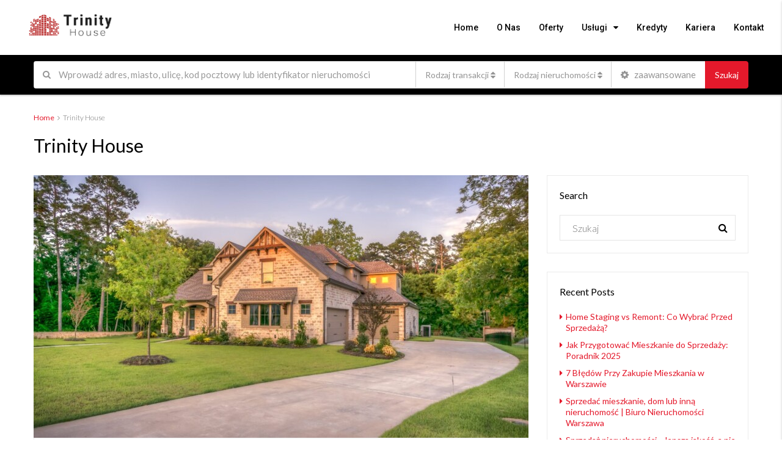

--- FILE ---
content_type: text/html; charset=UTF-8
request_url: https://www.trinityhouse.com.pl/category/trinity-house/
body_size: 26463
content:
<!DOCTYPE html>
<html lang="pl-PL">
<head>
	<meta charset="UTF-8">
	<meta name="viewport" content="width=device-width, initial-scale=1">
	<link rel="profile" href="https://gmpg.org/xfn/11">
	<link rel="pingback" href="https://www.trinityhouse.com.pl/xmlrpc.php">

	<title>Trinity House Archives - Biuro Nieruchomości Trinity House</title>
                        <script>
                            /* You can add more configuration options to webfontloader by previously defining the WebFontConfig with your options */
                            if ( typeof WebFontConfig === "undefined" ) {
                                WebFontConfig = new Object();
                            }
                            WebFontConfig['google'] = {families: ['Lato:100,300,400,700,900,100italic,300italic,400italic,700italic,900italic', 'Roboto:500']};

                            (function() {
                                var wf = document.createElement( 'script' );
                                wf.src = 'https://ajax.googleapis.com/ajax/libs/webfont/1.5.3/webfont.js';
                                wf.type = 'text/javascript';
                                wf.async = 'true';
                                var s = document.getElementsByTagName( 'script' )[0];
                                s.parentNode.insertBefore( wf, s );
                            })();
                        </script>
                        <meta name='robots' content='max-image-preview:large' />
<link rel="alternate" hreflang="pl" href="https://www.trinityhouse.com.pl/category/trinity-house/" />

<!-- This site is optimized with the Yoast SEO plugin v13.1 - https://yoast.com/wordpress/plugins/seo/ -->
<meta name="robots" content="max-snippet:-1, max-image-preview:large, max-video-preview:-1"/>
<link rel="canonical" href="https://www.trinityhouse.com.pl/category/trinity-house/" />
<meta property="og:locale" content="pl_PL" />
<meta property="og:type" content="object" />
<meta property="og:title" content="Trinity House Archives - Biuro Nieruchomości Trinity House" />
<meta property="og:url" content="https://www.trinityhouse.com.pl/category/trinity-house/" />
<meta property="og:site_name" content="Biuro Nieruchomości Trinity House" />
<meta property="og:image" content="https://www.trinityhouse.com.pl/wp-content/uploads/2020/04/BIURO-NIERUCHOMOSCI-TRINITY-HOUSE-WARSZAWA.jpg" />
<meta property="og:image:secure_url" content="https://www.trinityhouse.com.pl/wp-content/uploads/2020/04/BIURO-NIERUCHOMOSCI-TRINITY-HOUSE-WARSZAWA.jpg" />
<meta property="og:image:width" content="1280" />
<meta property="og:image:height" content="640" />
<meta name="twitter:card" content="summary_large_image" />
<meta name="twitter:title" content="Trinity House Archives - Biuro Nieruchomości Trinity House" />
<meta name="twitter:image" content="https://www.trinityhouse.com.pl/wp-content/uploads/2020/04/BIURO-NIERUCHOMOSCI-TRINITY-HOUSE-WARSZAWA.jpg" />
<script type='application/ld+json' class='yoast-schema-graph yoast-schema-graph--main'>{"@context":"https://schema.org","@graph":[{"@type":"WebSite","@id":"https://www.trinityhouse.com.pl/#website","url":"https://www.trinityhouse.com.pl/","name":"Biuro Nieruchomo\u015bci Trinity House","inLanguage":"pl-PL","description":"Biuro Nieruchomosci Warszawa","potentialAction":{"@type":"SearchAction","target":"https://www.trinityhouse.com.pl/?s={search_term_string}","query-input":"required name=search_term_string"}},{"@type":"CollectionPage","@id":"https://www.trinityhouse.com.pl/category/trinity-house/#webpage","url":"https://www.trinityhouse.com.pl/category/trinity-house/","name":"Trinity House Archives - Biuro Nieruchomo\u015bci Trinity House","isPartOf":{"@id":"https://www.trinityhouse.com.pl/#website"},"inLanguage":"pl-PL"}]}</script>
<!-- / Yoast SEO plugin. -->

<link rel='dns-prefetch' href='//www.google.com' />
<link rel="alternate" type="application/rss+xml" title="Biuro Nieruchomości Trinity House &raquo; Kanał z wpisami" href="https://www.trinityhouse.com.pl/feed/" />
<link rel="alternate" type="application/rss+xml" title="Biuro Nieruchomości Trinity House &raquo; Kanał z komentarzami" href="https://www.trinityhouse.com.pl/comments/feed/" />
<link rel="alternate" type="application/rss+xml" title="Biuro Nieruchomości Trinity House &raquo; Kanał z wpisami zaszufladkowanymi do kategorii Trinity House" href="https://www.trinityhouse.com.pl/category/trinity-house/feed/" />
<script type="text/javascript">
/* <![CDATA[ */
window._wpemojiSettings = {"baseUrl":"https:\/\/s.w.org\/images\/core\/emoji\/14.0.0\/72x72\/","ext":".png","svgUrl":"https:\/\/s.w.org\/images\/core\/emoji\/14.0.0\/svg\/","svgExt":".svg","source":{"concatemoji":"https:\/\/www.trinityhouse.com.pl\/wp-includes\/js\/wp-emoji-release.min.js"}};
/*! This file is auto-generated */
!function(i,n){var o,s,e;function c(e){try{var t={supportTests:e,timestamp:(new Date).valueOf()};sessionStorage.setItem(o,JSON.stringify(t))}catch(e){}}function p(e,t,n){e.clearRect(0,0,e.canvas.width,e.canvas.height),e.fillText(t,0,0);var t=new Uint32Array(e.getImageData(0,0,e.canvas.width,e.canvas.height).data),r=(e.clearRect(0,0,e.canvas.width,e.canvas.height),e.fillText(n,0,0),new Uint32Array(e.getImageData(0,0,e.canvas.width,e.canvas.height).data));return t.every(function(e,t){return e===r[t]})}function u(e,t,n){switch(t){case"flag":return n(e,"\ud83c\udff3\ufe0f\u200d\u26a7\ufe0f","\ud83c\udff3\ufe0f\u200b\u26a7\ufe0f")?!1:!n(e,"\ud83c\uddfa\ud83c\uddf3","\ud83c\uddfa\u200b\ud83c\uddf3")&&!n(e,"\ud83c\udff4\udb40\udc67\udb40\udc62\udb40\udc65\udb40\udc6e\udb40\udc67\udb40\udc7f","\ud83c\udff4\u200b\udb40\udc67\u200b\udb40\udc62\u200b\udb40\udc65\u200b\udb40\udc6e\u200b\udb40\udc67\u200b\udb40\udc7f");case"emoji":return!n(e,"\ud83e\udef1\ud83c\udffb\u200d\ud83e\udef2\ud83c\udfff","\ud83e\udef1\ud83c\udffb\u200b\ud83e\udef2\ud83c\udfff")}return!1}function f(e,t,n){var r="undefined"!=typeof WorkerGlobalScope&&self instanceof WorkerGlobalScope?new OffscreenCanvas(300,150):i.createElement("canvas"),a=r.getContext("2d",{willReadFrequently:!0}),o=(a.textBaseline="top",a.font="600 32px Arial",{});return e.forEach(function(e){o[e]=t(a,e,n)}),o}function t(e){var t=i.createElement("script");t.src=e,t.defer=!0,i.head.appendChild(t)}"undefined"!=typeof Promise&&(o="wpEmojiSettingsSupports",s=["flag","emoji"],n.supports={everything:!0,everythingExceptFlag:!0},e=new Promise(function(e){i.addEventListener("DOMContentLoaded",e,{once:!0})}),new Promise(function(t){var n=function(){try{var e=JSON.parse(sessionStorage.getItem(o));if("object"==typeof e&&"number"==typeof e.timestamp&&(new Date).valueOf()<e.timestamp+604800&&"object"==typeof e.supportTests)return e.supportTests}catch(e){}return null}();if(!n){if("undefined"!=typeof Worker&&"undefined"!=typeof OffscreenCanvas&&"undefined"!=typeof URL&&URL.createObjectURL&&"undefined"!=typeof Blob)try{var e="postMessage("+f.toString()+"("+[JSON.stringify(s),u.toString(),p.toString()].join(",")+"));",r=new Blob([e],{type:"text/javascript"}),a=new Worker(URL.createObjectURL(r),{name:"wpTestEmojiSupports"});return void(a.onmessage=function(e){c(n=e.data),a.terminate(),t(n)})}catch(e){}c(n=f(s,u,p))}t(n)}).then(function(e){for(var t in e)n.supports[t]=e[t],n.supports.everything=n.supports.everything&&n.supports[t],"flag"!==t&&(n.supports.everythingExceptFlag=n.supports.everythingExceptFlag&&n.supports[t]);n.supports.everythingExceptFlag=n.supports.everythingExceptFlag&&!n.supports.flag,n.DOMReady=!1,n.readyCallback=function(){n.DOMReady=!0}}).then(function(){return e}).then(function(){var e;n.supports.everything||(n.readyCallback(),(e=n.source||{}).concatemoji?t(e.concatemoji):e.wpemoji&&e.twemoji&&(t(e.twemoji),t(e.wpemoji)))}))}((window,document),window._wpemojiSettings);
/* ]]> */
</script>
<style id='wp-emoji-styles-inline-css' type='text/css'>

	img.wp-smiley, img.emoji {
		display: inline !important;
		border: none !important;
		box-shadow: none !important;
		height: 1em !important;
		width: 1em !important;
		margin: 0 0.07em !important;
		vertical-align: -0.1em !important;
		background: none !important;
		padding: 0 !important;
	}
</style>
<link rel='stylesheet' id='wp-block-library-css' href='https://www.trinityhouse.com.pl/wp-includes/css/dist/block-library/style.min.css' type='text/css' media='all' />
<style id='classic-theme-styles-inline-css' type='text/css'>
/*! This file is auto-generated */
.wp-block-button__link{color:#fff;background-color:#32373c;border-radius:9999px;box-shadow:none;text-decoration:none;padding:calc(.667em + 2px) calc(1.333em + 2px);font-size:1.125em}.wp-block-file__button{background:#32373c;color:#fff;text-decoration:none}
</style>
<style id='global-styles-inline-css' type='text/css'>
body{--wp--preset--color--black: #000000;--wp--preset--color--cyan-bluish-gray: #abb8c3;--wp--preset--color--white: #ffffff;--wp--preset--color--pale-pink: #f78da7;--wp--preset--color--vivid-red: #cf2e2e;--wp--preset--color--luminous-vivid-orange: #ff6900;--wp--preset--color--luminous-vivid-amber: #fcb900;--wp--preset--color--light-green-cyan: #7bdcb5;--wp--preset--color--vivid-green-cyan: #00d084;--wp--preset--color--pale-cyan-blue: #8ed1fc;--wp--preset--color--vivid-cyan-blue: #0693e3;--wp--preset--color--vivid-purple: #9b51e0;--wp--preset--gradient--vivid-cyan-blue-to-vivid-purple: linear-gradient(135deg,rgba(6,147,227,1) 0%,rgb(155,81,224) 100%);--wp--preset--gradient--light-green-cyan-to-vivid-green-cyan: linear-gradient(135deg,rgb(122,220,180) 0%,rgb(0,208,130) 100%);--wp--preset--gradient--luminous-vivid-amber-to-luminous-vivid-orange: linear-gradient(135deg,rgba(252,185,0,1) 0%,rgba(255,105,0,1) 100%);--wp--preset--gradient--luminous-vivid-orange-to-vivid-red: linear-gradient(135deg,rgba(255,105,0,1) 0%,rgb(207,46,46) 100%);--wp--preset--gradient--very-light-gray-to-cyan-bluish-gray: linear-gradient(135deg,rgb(238,238,238) 0%,rgb(169,184,195) 100%);--wp--preset--gradient--cool-to-warm-spectrum: linear-gradient(135deg,rgb(74,234,220) 0%,rgb(151,120,209) 20%,rgb(207,42,186) 40%,rgb(238,44,130) 60%,rgb(251,105,98) 80%,rgb(254,248,76) 100%);--wp--preset--gradient--blush-light-purple: linear-gradient(135deg,rgb(255,206,236) 0%,rgb(152,150,240) 100%);--wp--preset--gradient--blush-bordeaux: linear-gradient(135deg,rgb(254,205,165) 0%,rgb(254,45,45) 50%,rgb(107,0,62) 100%);--wp--preset--gradient--luminous-dusk: linear-gradient(135deg,rgb(255,203,112) 0%,rgb(199,81,192) 50%,rgb(65,88,208) 100%);--wp--preset--gradient--pale-ocean: linear-gradient(135deg,rgb(255,245,203) 0%,rgb(182,227,212) 50%,rgb(51,167,181) 100%);--wp--preset--gradient--electric-grass: linear-gradient(135deg,rgb(202,248,128) 0%,rgb(113,206,126) 100%);--wp--preset--gradient--midnight: linear-gradient(135deg,rgb(2,3,129) 0%,rgb(40,116,252) 100%);--wp--preset--font-size--small: 13px;--wp--preset--font-size--medium: 20px;--wp--preset--font-size--large: 36px;--wp--preset--font-size--x-large: 42px;--wp--preset--spacing--20: 0.44rem;--wp--preset--spacing--30: 0.67rem;--wp--preset--spacing--40: 1rem;--wp--preset--spacing--50: 1.5rem;--wp--preset--spacing--60: 2.25rem;--wp--preset--spacing--70: 3.38rem;--wp--preset--spacing--80: 5.06rem;--wp--preset--shadow--natural: 6px 6px 9px rgba(0, 0, 0, 0.2);--wp--preset--shadow--deep: 12px 12px 50px rgba(0, 0, 0, 0.4);--wp--preset--shadow--sharp: 6px 6px 0px rgba(0, 0, 0, 0.2);--wp--preset--shadow--outlined: 6px 6px 0px -3px rgba(255, 255, 255, 1), 6px 6px rgba(0, 0, 0, 1);--wp--preset--shadow--crisp: 6px 6px 0px rgba(0, 0, 0, 1);}:where(.is-layout-flex){gap: 0.5em;}:where(.is-layout-grid){gap: 0.5em;}body .is-layout-flow > .alignleft{float: left;margin-inline-start: 0;margin-inline-end: 2em;}body .is-layout-flow > .alignright{float: right;margin-inline-start: 2em;margin-inline-end: 0;}body .is-layout-flow > .aligncenter{margin-left: auto !important;margin-right: auto !important;}body .is-layout-constrained > .alignleft{float: left;margin-inline-start: 0;margin-inline-end: 2em;}body .is-layout-constrained > .alignright{float: right;margin-inline-start: 2em;margin-inline-end: 0;}body .is-layout-constrained > .aligncenter{margin-left: auto !important;margin-right: auto !important;}body .is-layout-constrained > :where(:not(.alignleft):not(.alignright):not(.alignfull)){max-width: var(--wp--style--global--content-size);margin-left: auto !important;margin-right: auto !important;}body .is-layout-constrained > .alignwide{max-width: var(--wp--style--global--wide-size);}body .is-layout-flex{display: flex;}body .is-layout-flex{flex-wrap: wrap;align-items: center;}body .is-layout-flex > *{margin: 0;}body .is-layout-grid{display: grid;}body .is-layout-grid > *{margin: 0;}:where(.wp-block-columns.is-layout-flex){gap: 2em;}:where(.wp-block-columns.is-layout-grid){gap: 2em;}:where(.wp-block-post-template.is-layout-flex){gap: 1.25em;}:where(.wp-block-post-template.is-layout-grid){gap: 1.25em;}.has-black-color{color: var(--wp--preset--color--black) !important;}.has-cyan-bluish-gray-color{color: var(--wp--preset--color--cyan-bluish-gray) !important;}.has-white-color{color: var(--wp--preset--color--white) !important;}.has-pale-pink-color{color: var(--wp--preset--color--pale-pink) !important;}.has-vivid-red-color{color: var(--wp--preset--color--vivid-red) !important;}.has-luminous-vivid-orange-color{color: var(--wp--preset--color--luminous-vivid-orange) !important;}.has-luminous-vivid-amber-color{color: var(--wp--preset--color--luminous-vivid-amber) !important;}.has-light-green-cyan-color{color: var(--wp--preset--color--light-green-cyan) !important;}.has-vivid-green-cyan-color{color: var(--wp--preset--color--vivid-green-cyan) !important;}.has-pale-cyan-blue-color{color: var(--wp--preset--color--pale-cyan-blue) !important;}.has-vivid-cyan-blue-color{color: var(--wp--preset--color--vivid-cyan-blue) !important;}.has-vivid-purple-color{color: var(--wp--preset--color--vivid-purple) !important;}.has-black-background-color{background-color: var(--wp--preset--color--black) !important;}.has-cyan-bluish-gray-background-color{background-color: var(--wp--preset--color--cyan-bluish-gray) !important;}.has-white-background-color{background-color: var(--wp--preset--color--white) !important;}.has-pale-pink-background-color{background-color: var(--wp--preset--color--pale-pink) !important;}.has-vivid-red-background-color{background-color: var(--wp--preset--color--vivid-red) !important;}.has-luminous-vivid-orange-background-color{background-color: var(--wp--preset--color--luminous-vivid-orange) !important;}.has-luminous-vivid-amber-background-color{background-color: var(--wp--preset--color--luminous-vivid-amber) !important;}.has-light-green-cyan-background-color{background-color: var(--wp--preset--color--light-green-cyan) !important;}.has-vivid-green-cyan-background-color{background-color: var(--wp--preset--color--vivid-green-cyan) !important;}.has-pale-cyan-blue-background-color{background-color: var(--wp--preset--color--pale-cyan-blue) !important;}.has-vivid-cyan-blue-background-color{background-color: var(--wp--preset--color--vivid-cyan-blue) !important;}.has-vivid-purple-background-color{background-color: var(--wp--preset--color--vivid-purple) !important;}.has-black-border-color{border-color: var(--wp--preset--color--black) !important;}.has-cyan-bluish-gray-border-color{border-color: var(--wp--preset--color--cyan-bluish-gray) !important;}.has-white-border-color{border-color: var(--wp--preset--color--white) !important;}.has-pale-pink-border-color{border-color: var(--wp--preset--color--pale-pink) !important;}.has-vivid-red-border-color{border-color: var(--wp--preset--color--vivid-red) !important;}.has-luminous-vivid-orange-border-color{border-color: var(--wp--preset--color--luminous-vivid-orange) !important;}.has-luminous-vivid-amber-border-color{border-color: var(--wp--preset--color--luminous-vivid-amber) !important;}.has-light-green-cyan-border-color{border-color: var(--wp--preset--color--light-green-cyan) !important;}.has-vivid-green-cyan-border-color{border-color: var(--wp--preset--color--vivid-green-cyan) !important;}.has-pale-cyan-blue-border-color{border-color: var(--wp--preset--color--pale-cyan-blue) !important;}.has-vivid-cyan-blue-border-color{border-color: var(--wp--preset--color--vivid-cyan-blue) !important;}.has-vivid-purple-border-color{border-color: var(--wp--preset--color--vivid-purple) !important;}.has-vivid-cyan-blue-to-vivid-purple-gradient-background{background: var(--wp--preset--gradient--vivid-cyan-blue-to-vivid-purple) !important;}.has-light-green-cyan-to-vivid-green-cyan-gradient-background{background: var(--wp--preset--gradient--light-green-cyan-to-vivid-green-cyan) !important;}.has-luminous-vivid-amber-to-luminous-vivid-orange-gradient-background{background: var(--wp--preset--gradient--luminous-vivid-amber-to-luminous-vivid-orange) !important;}.has-luminous-vivid-orange-to-vivid-red-gradient-background{background: var(--wp--preset--gradient--luminous-vivid-orange-to-vivid-red) !important;}.has-very-light-gray-to-cyan-bluish-gray-gradient-background{background: var(--wp--preset--gradient--very-light-gray-to-cyan-bluish-gray) !important;}.has-cool-to-warm-spectrum-gradient-background{background: var(--wp--preset--gradient--cool-to-warm-spectrum) !important;}.has-blush-light-purple-gradient-background{background: var(--wp--preset--gradient--blush-light-purple) !important;}.has-blush-bordeaux-gradient-background{background: var(--wp--preset--gradient--blush-bordeaux) !important;}.has-luminous-dusk-gradient-background{background: var(--wp--preset--gradient--luminous-dusk) !important;}.has-pale-ocean-gradient-background{background: var(--wp--preset--gradient--pale-ocean) !important;}.has-electric-grass-gradient-background{background: var(--wp--preset--gradient--electric-grass) !important;}.has-midnight-gradient-background{background: var(--wp--preset--gradient--midnight) !important;}.has-small-font-size{font-size: var(--wp--preset--font-size--small) !important;}.has-medium-font-size{font-size: var(--wp--preset--font-size--medium) !important;}.has-large-font-size{font-size: var(--wp--preset--font-size--large) !important;}.has-x-large-font-size{font-size: var(--wp--preset--font-size--x-large) !important;}
.wp-block-navigation a:where(:not(.wp-element-button)){color: inherit;}
:where(.wp-block-post-template.is-layout-flex){gap: 1.25em;}:where(.wp-block-post-template.is-layout-grid){gap: 1.25em;}
:where(.wp-block-columns.is-layout-flex){gap: 2em;}:where(.wp-block-columns.is-layout-grid){gap: 2em;}
.wp-block-pullquote{font-size: 1.5em;line-height: 1.6;}
</style>
<link rel='stylesheet' id='contact-form-7-css' href='https://www.trinityhouse.com.pl/wp-content/plugins/contact-form-7/includes/css/styles.css' type='text/css' media='all' />
<style id='contact-form-7-inline-css' type='text/css'>
.wpcf7 .wpcf7-recaptcha iframe {margin-bottom: 0;}.wpcf7 .wpcf7-recaptcha[data-align="center"] > div {margin: 0 auto;}.wpcf7 .wpcf7-recaptcha[data-align="right"] > div {margin: 0 0 0 auto;}
</style>
<link rel='stylesheet' id='rs-plugin-settings-css' href='https://www.trinityhouse.com.pl/wp-content/plugins/revslider/public/assets/css/rs6.css' type='text/css' media='all' />
<style id='rs-plugin-settings-inline-css' type='text/css'>
#rs-demo-id {}
</style>
<link rel='stylesheet' id='wpml-legacy-horizontal-list-0-css' href='//www.trinityhouse.com.pl/wp-content/plugins/sitepress-multilingual-cms/templates/language-switchers/legacy-list-horizontal/style.css' type='text/css' media='all' />
<link rel='stylesheet' id='bootstrap.min-css' href='https://www.trinityhouse.com.pl/wp-content/themes/houzez/css/bootstrap.min.css' type='text/css' media='all' />
<link rel='stylesheet' id='font-awesome.min-css' href='https://www.trinityhouse.com.pl/wp-content/themes/houzez/css/font-awesome.min.css' type='text/css' media='all' />
<link rel='stylesheet' id='houzez-all-css' href='https://www.trinityhouse.com.pl/wp-content/themes/houzez/css/all.min.css' type='text/css' media='all' />
<link rel='stylesheet' id='houzez-main-css' href='https://www.trinityhouse.com.pl/wp-content/themes/houzez/css/main.min.css' type='text/css' media='all' />
<link rel='stylesheet' id='houzez-style-css' href='https://www.trinityhouse.com.pl/wp-content/themes/houzez/style.min.css' type='text/css' media='all' />
<style id='houzez-style-inline-css' type='text/css'>

        .advance-search-header, 
        .advanced-search-mobile, 
        .advanced-search-mobile .single-search .form-control,
        .search-expandable .advanced-search {
            background-color: #000000;
        }
        .search-expand-btn {
            background-color: #e4192b;
        }
        .search-expand-btn {
            color: #ffffff
        }
        .advance-search-header .houzez-theme-button,
        .advanced-search-mobile .houzez-theme-button,
        .splash-search .btn-secondary,
        .advanced-search .btn-secondary,
        .gform_button, 
        .gform_wrapper .button, 
        .gform_wrapper .gform_page_footer .button.gform_next_button {
            color: #ffffff;
            background-color: #e4192b;
            border: 1px solid #e4192b;
        }
        .advance-search-header .houzez-theme-button:focus,
        .advanced-search-mobile .houzez-theme-button:focus,
        .advanced-search .btn-secondary:focus,
        .splash-search .btn-secondary:focus,
        .gform_wrapper .button:focus, 
        .gform_wrapper .gform_page_footer .button.gform_next_button:focus {
          color: #ffffff;
          background-color: #e4192b;
          border: 1px solid #e4192b;
        }
        .advance-search-header .houzez-theme-button:hover,
        .advanced-search .btn-secondary:hover,
        .advanced-search .btn-secondary:active,
        .advanced-search .btn-secondary:active:hover,
        .advanced-search .btn-secondary.active,
        .advanced-search-mobile .houzez-theme-button:hover,
        .splash-search .btn-secondary:hover,
        .gform_wrapper .button:hover, 
        .gform_wrapper .gform_page_footer .button.gform_next_button:hover,
        .gform_wrapper .button:active, 
        .gform_wrapper .gform_page_footer .button.gform_next_button:active {
          color: #ffffff;
          background-color: #e4192b;
          border: 1px solid #e4192b;
        }
        .advance-search-header .houzez-theme-button:active,
        .advanced-search .btn-secondary:active,
        .advanced-search-mobile .houzez-theme-button:active,
        .splash-search .btn-secondary:active {
          color: #ffffff;
          background-color: #e4192b;
          border: 1px solid #e4192b;
        }
        .advanced-search .bootstrap-select .btn,
        .advanced-search .bootstrap-select.open .btn,
        .banner-search-main .dropdown-toggle,
        .advanced-search .form-control,
        .advanced-search-mobile .advance-fields .bootstrap-select .btn,
        .advanced-search-mobile .advance-fields .bootstrap-select.open .btn,
        .advanced-search-mobile .advance-fields .form-control {
            background-color: #fff;
            color: #959595;
        }
        .advanced-search .dropdown-toggle,
        .advanced-search .form-control,
        .advance-search-header .bootstrap-select .btn,
        .advance-search-header .bootstrap-select .fave-load-more a,
        .fave-load-more .advance-search-header .bootstrap-select a,
        .advance-fields .form-control,
        .advanced-search .btn-default.active:hover, .btn-default:active:hover, 
        .advanced-search .open >.btn-default.dropdown-toggle:hover
        .advanced-search .bootstrap-select .btn,
        .advanced-search .bootstrap-select.open .btn,
        .range-wrap {
            border-width: 1px;
            border-style: solid;
            border-color: #d1d1d1;
        }

        .advanced-search .input-group .form-control,        
        .search-long .search input,
        .advanced-search .search-long .search,
        .advanced-search .search-long .btn-group,
        .advanced-search .search-long .advance-btn,
        .input-group-addon {
            border-color: #d1d1d1 !important;
        }
        .advanced-search-mobile .advance-fields {
            border-top: 1px solid #d1d1d1;
        }
        .advanced-search-mobile .single-search-wrap button {
            color: #d1d1d1;
        }

        .advanced-search-mobile .advance-fields::after {
            border-bottom-color: #d1d1d1;
        }
        .advance-btn.blue {
            color: #ffffff;
        }
        .advance-btn.blue:hover,
        .advance-btn.blue:focus {
            color: #e4192b;
        }
        .advanced-search .advance-btn {
            color: #00b9ce;
        }
        .advanced-search .advance-btn:hover {
            color:#00b9ce;
        }
        .advanced-search .advance-btn:focus,
        .advanced-search .advance-btn.active {
            color:#00b9ce;
        }
        .advanced-search .advance-fields,
        .advanced-search .features-list label.title,
        .advanced-search .features-list .checkbox-inline,
        .advanced-search-mobile .advance-fields,
        .advanced-search-mobile .features-list label.title,
        .advanced-search-mobile .features-list .checkbox-inline,
        .range-title,
        .range-text,
        .range-text p,
        .min-price-range,
        .max-price-range,
        .advanced-search-mobile {
            color: #ffffff;
        }

        .auto-complete {
            background-color: #fff;
        }
        .auto-complete,
        .auto-complete .media {
            border-color: #ccc;
        }
        .bootstrap-select.btn-group .dropdown-menu li a:hover, 
        .bootstrap-select.btn-group .dropdown-menu li a:focus, 
        .bootstrap-select.btn-group .dropdown-menu li a:active {
            background-color: rgba(0, 174, 239, 0.12);
        }

            
        
        #header-section .header-left {
            width: 100%;
        }
        .header-section-4.nav-right .header-left {
            padding-right: 0px;
        }
        .top-bar {
            background-color: #000000;
        }
        .top-bar .top-nav > ul > li > a:hover,
        .top-bar .top-nav > ul li.active > a,
        .top-bar .top-nav > ul ul a:hover,
        .top-contact a:hover,
        .top-bar .dropdown-menu > li:hover,
        .top-contact li .btn:hover {
            color: rgba(228,25,43,1);
        }
        .top-contact a,
        .top-contact li,
        .top-contact li .btn,
        .top-bar .top-nav > ul > li > a,
        .top-bar .dropdown-menu {
            color: #ffffff;
            background-color: #000000;
        }
        .top-bar .mobile-nav .nav-trigger {
            color: #FFFFFF;
        }
        
        body {
            background-color: #ffffff;
        }
        a,        
        .blue,
        .text-primary,
        .btn-link,
        .item-body h2,
        .detail h3,
        .breadcrumb li a,
        .fave-load-more a,
        .sort-tab .btn,
        .sort-tab .fave-load-more a,
        .fave-load-more .sort-tab a,
        .pagination-main .pagination a,
        .team-caption-after .team-name a:hover,
        .team-caption-after .team-designation a:hover,
        .agent-media .view,
        .my-property-menu a.active,
        .my-property-menu a:hover,
        .search-panel .advance-trigger {        
            color: #e4192b;
        }
        .banner-caption h1,
        .banner-caption h2  {
            color: #ffffff;
        }
        .property-item h2 a,
        .property-item .property-title a,
        .widget .media-heading a {
            color: #000000;
        }
        .property-item h2 a:hover,
        .property-item .property-title a:hover,
        .widget .media-heading a:hover {
            color: #e4192b;
        }
        .owl-theme .owl-nav [class*=owl-],        
        .testimonial-carousel .owl-nav [class*=owl-]:hover,
        .testimonial-carousel .owl-nav [class*=owl-]:focus,
        .gallery-thumb .icon,
        .share_tooltip {
            background-color: #e4192b;
        }
        #sidebar .widget_tag_cloud .tagcloud a,
        .article-footer .meta-tags a,
        .pagination-main .pagination li.active a,
        .other-features .btn.btn-secondary,
        .my-menu .active a,        
        .houzez-module .module-title-nav .module-nav .btn,
        .houzez-module .module-title-nav .module-nav .fave-load-more a,
        .fave-load-more .houzez-module .module-title-nav .module-nav a {
            color: #fff;
            background-color: #e4192b;
            border: 1px solid #e4192b;
        }
        .plan-tabs li.active {
            box-shadow: inset 0 4px 0 #e4192b;
            border-top-color: #e4192b;
            background-color: #fff;
            color: #e4192b;
        }
        .btn-primary,        
        .label-primary,
        .scrolltop-btn {
            color: #ffffff;
            background-color: #e4192b;
            border-color: #e4192b;
        }
        .btn-primary.btn-trans{
            color: #e4192b;
        }
        .header-section-2 .header-top-call {
            color: #ffffff;
            background-color: #00aeef;
        }
        .header-section-2 .avatar {
            color: #ffffff;
        }
        @media (max-width: 991px) {
            .header-section-2 .header-top,
            .header-section-5 .header-top {
                background-color: #e4192b;
            }
        }
        .modal-header,
        .ui-slider-horizontal .ui-slider-range,
        .ui-state-hover,
        .ui-widget-content .ui-state-hover,
        .ui-widget-header .ui-state-hover,
        .ui-state-focus,
        .ui-widget-content .ui-state-focus,
        .ui-widget-header .ui-state-focus,
        .list-loading-bar {
            background-color: #e4192b;
            border-color: transparent;
        }
        .houzez-module .module-title-nav .module-nav .btn,
        #save_as_draft,
        #put_on_hold {
            color: #e4192b;
            border: 1px solid #e4192b;
            background-color: transparent;
        }
        .fave-load-more a,
        .fave-load-more a:hover {
            border: 1px solid #e4192b;
        }
        #transportation,
        #supermarkets,
        #schools,
        #libraries,
        #pharmacies,
        #hospitals,
        .pay-step-block.active span,
        .loader-ripple div:nth-of-type(2){
            border-color: #e4192b;
        }
        .loader-ripple div:nth-of-type(1){
            border-color: #00b9ce;
        }
        .detail-block .alert-info {
            color: rgba(0,0,0,.85);
            background-color: rgba(228,25,25,0.02);
            border: 1px solid #e4192b;
        }
        .houzez-taber-wrap .houzez-tabs li.active::before,
        .houzez-taber-wrap .houzez-tabs li:hover::before,
        .houzez-taber-wrap .houzez-tabs li:active::before,
        .profile-tabs li:hover,
        .steps-nav, .steps-progress-main .steps-progress span {
            background-color: #e4192b;
        }
        .btn-secondary,
        .agent_contact_form.btn-secondary,
         .form-media .wpcf7-submit,
         .wpcf7-submit,
         .dsidx-resp-area-submit input[type='submit']{
            color: #fff;
            background-color: #00b9ce;
            border-color: #00b9ce;
        }
        .btn-secondary.btn-trans{
            color: #00b9ce;
        }
        .item-thumb .label-featured, figure .label-featured, .carousel-module .carousel .item figure .label-featured {
            background-color: #0098a3;
            color: #ffffff;
        }
        
            a:hover,
            a:focus,
            a:active,
            .blue:hover,
            .btn-link:hover,
            .breadcrumb li a:hover,
            .pagination-main .pagination a:hover,
            .vc_toggle_title h4:hover ,
            .footer a:hover,
            .impress-address:hover,
            .agent-media .view:hover,
            .my-property .dropdown-menu a:hover,
            .article-detail .article-title a:hover,
            .comments-block .article-title a:hover,
            .detail-block .list-features a:hover{
                color: rgba(228,25,43,0.65);
                text-decoration: none;
            }
            
            .detail-top .media-tabs a:hover span,
            .header-section.slpash-header .header-right a.btn:hover,
            .slpash-header.header-section-4 .header-right a.btn:hover,
            .houzez-module .module-title-nav .module-nav .btn:hover,
            .houzez-module .module-title-nav .module-nav .fave-load-more a:hover,
            .fave-load-more .houzez-module .module-title-nav .module-nav a:hover,
            .houzez-module .module-title-nav .module-nav .btn:focus,
            .houzez-module .module-title-nav .module-nav .fave-load-more a:focus,
            .fave-load-more .houzez-module .module-title-nav .module-nav a:focus{
                color: #fff;
                background-color: rgba(228,25,43,0.65);
                border: 1px solid rgba(228,25,43,0.65);
            }
            .fave-load-more a:hover,
            #sidebar .widget_tag_cloud .tagcloud a:hover,
            .article-footer .meta-tags a:hover,
            .other-features .btn.btn-secondary:hover,
            .my-actions .action-btn:hover,
            .my-actions .action-btn:focus,
            .my-actions .action-btn:active,
            .my-actions .open .action-btn{
                background-color: rgba(228,25,43,0.65);
                border-color: rgba(228,25,43,0.65);
            }
            .owl-theme .owl-nav [class*=owl-]:hover,
            .owl-theme .owl-nav [class*=owl-]:focus,
            .owl-theme .owl-nav [class*=owl-]:active,
            .testimonial-carousel .owl-nav [class*=owl-]:hover,
            .testimonial-carousel .owl-nav [class*=owl-]:focus{
                border-color: rgba(228,25,43,0.65);
            }
            .owl-theme .owl-nav [class*=owl-]:hover,
            .owl-theme .owl-nav [class*=owl-]:focus,
            .owl-theme .owl-nav [class*=owl-]:active {
                background-color: rgba(228,25,43,0.65);
            }
            .btn-primary:hover,
            .btn-primary:focus,
            .btn-primary:active,
            .btn-primary.active,
            .btn-primary:active:hover,
            .btn-primary.btn-trans:hover,
            .btn-primary.btn-trans:focus,
            .btn-primary.btn-trans:active,
            .btn-primary.btn-trans.active,
            .btn-primary.btn-trans:active:hover,
            .invoice-list .btn-invoice:hover,
            #houzez-gmap-main .map-btn:hover,
            .media-tabs-list li > a:hover,
            .media-tabs-list li.active a,
            .detail-bar .detail-tabs li:hover,
            .actions li > span:hover,
            .lightbox-arrow:hover,
            .scrolltop-btn:hover {
                background-color: rgba(228,25,43,0.65);
                border-color: rgba(228,25,43,0.65);
            }
            .btn-secondary:hover,
            .btn-secondary:focus,
            .btn-secondary:active,
            .btn-secondary.active,
            .btn-secondary:active:hover,
            .btn-secondary.btn-trans:hover,
            .btn-secondary.btn-trans:focus,
            .btn-secondary.btn-trans:active,
            .btn-secondary.btn-trans.active,
            .btn-secondary.btn-trans:active:hover,
            .agent_contact_form.btn-secondary:hover,
             .form-media .wpcf7-submit:hover,
             .wpcf7-submit:hover,
             .wpcf7-submit:focus,
             .wpcf7-submit:active,
             .dsidx-resp-area-submit input[type='submit']:hover,
             .dsidx-resp-area-submit input[type='submit']:focus,
             .dsidx-resp-area-submit input[type='submit']:active{
                color: #fff;
                background-color: rgba(125,205,205,1);
                border-color: rgba(125,205,205,1);
            }
        .header-section {
            background-color: #ffffff;
        }
        .header-section .navi > ul > li > a {
            color: #000000;
            background-color: transparent;
        }
        .header-section .header-right .user a,
        .header-section .header-right span {
            color: #000000;
        }
            .header-section .navi > ul > li > a:hover {
                color: rgba(228,25,43,1);
                background-color: rgba(255,255,255,0.2);
            }
            .header-section .header-right .user a:hover,
            .header-section .header-right span:hover {
                color: rgba(228,25,43,1);
            }
        .header-section-3 .header-top {
            background-color: ;
        }
        .header-section-3 .header-top-social a,
        .header-section-3 .header-contact .contact-block .fa,
        .header-section-3 .header-top .media-heading,
        .header-contact .contact-block p{
            color: ;
        }
        .header-contact .contact-block .fa {
            color: ;
        }
        .header-section-3 .header-bottom {
            background-color: ;
        }
        .header-section-3 .navi > ul > li > a,
        .header-section-3 .header-right .user a,
        .header-section-3 .header-right span {
            color: ;
        }
            .header-section-3 .navi > ul > li > a:hover,
            .header-section-3 .navi > ul > li.active > a{
                color: rgba(255,255,255,1);
                background-color: rgba(255,255,255,0.2);
            }
            .header-section-3 .header-right .user a:hover,
            .header-section-3 .header-right span:hover {
                color: rgba(255,255,255,1);
            }
            .header-section-3 .navi > ul > li {
                border-right: 1px solid rgba(255,255,255,0.2);
            }
            .header-section-3 .header-bottom {
                border-top: 1px solid rgba(255,255,255,0.2);
            }
            .header-section-3 .navi > ul {
                border-left: 1px solid rgba(255,255,255,0.2);
            }
        .header-section-2 .header-top, .header-section-5 .header-top {
            background-color: ;
        }
        .header-section-2 .header-bottom, .header-section-5 .header-bottom {
            background-color: #004272;
            border-top: 1px solid #2a353d;
            border-bottom: 1px solid #2a353d;
        }
        .header-section-2 .header-bottom .navi > ul > li, .header-section-5 .header-bottom .navi > ul > li {
            border-right: 1px solid #2a353d;
        }
        .header-section-2 .header-right {
            border-left: 1px solid #2a353d;
        }
        .header-section-2 .navi > ul > li > a,
        .header-section-2 .header-right .user a,
         .header-section-2 .header-right span,
         .header-section-5 .navi > ul > li > a,
        .header-section-5 .header-right .user a,
         .header-section-5 .header-right span {
            color: ;
        }
        .header-section-5 .header-top-social li a, header-section-3 .header-top-social li a {
            color: #FFFFFF;
        }
        
            .header-section-2 .navi > ul > li > a:hover,
             .header-section-2 .navi > ul > li.active > a,
             .header-section-5 .navi > ul > li > a:hover,
             .header-section-5 .navi > ul > li.active > a {
                color: rgba(255,255,255,1);
                background-color: rgba(255,255,255,0.2);
            }
            .header-section-2 .header-right .user a:hover,
             .header-section-2 .header-right span:hover,
             .header-section-5 .header-right .user a:hover,
             .header-section-5 .header-right span:hover {
                color: rgba(255,255,255,1);
            }
        .header-section .header-right a.btn,
        .header-section-2 .header-right a.btn,
        .header-section-3 .header-right a.btn,
        .header-section-5 .header-right a.btn,
        .header-section-6 .header-right a.btn {
            color: #ffffff;
            border: 1px solid #ffffff;
            background-color: rgba(255,255,255,0.2);
        }
        .header-section .header-right .user a.btn:hover,
        .header-section-2 .header-right .user a.btn:hover,
        .header-section-3 .header-right .user a.btn:hover,
        .header-section-5 .header-right .user a.btn:hover,
        .header-section-6 .header-right .user a.btn:hover {
            color: rgba(255,255,255,1);
            border-color: #ffffff;
            background-color: rgba(255,255,255,0.1);
        }
    
        .header-section-4,
        .header-section-4 .navi > ul ul,
        .sticky_nav.header-section-4 {
            background-color: #ffffff;
        }
        .header-section-4 .navi > ul > li > a,
        .header-section-4 .navi > ul ul a,
        .header-section-4 .header-right .user a,
        .header-section-4 .header-right span {
            color: #000000;
        }
        .header-section-4 .header-right a.btn {
            color: #000000;
            border: 1px solid #000000;
            background-color: #ffffff;
        }
            .header-section-4 .navi > ul > li > a:hover,
            .header-section-4 .navi > ul ul a:hover,
            .header-section-4 .navi > ul > li.active > a,
            .header-section-4 .header-right .user a:hover,
            .header-section-4 .header-right .user a:focus,
            .header-section-4 .header-right span:hover,
            .header-section-4 .header-right span:focus {
                color: rgba(57,54,54,1);
            }
            .header-section-4 .header-right .user .btn:hover {
                color: rgba(255,255,255,1);
                border-color: rgba(228,25,43,1);
                background-color: rgba(228,25,43,1);
            }
      .houzez-header-transparent {
       background-color: transparent; position: absolute; width: 100%;
       border-bottom: 1px none;
       border-color: rgba(255,255,255,0.3);
      }
      .header-section-4.houzez-header-transparent .navi > ul > li > a,

      .header-section-4.houzez-header-transparent .header-right .account-action span,
      .header-section-4.houzez-header-transparent .header-right .user span {
         color: #ffffff;
      }
    .header-section-4.houzez-header-transparent .navi > ul > li > a:hover,
        .header-section-4.houzez-header-transparent .navi > ul ul a:hover,
        .header-section-4.houzez-header-transparent .account-action li:hover,

        .header-section-4.houzez-header-transparent .header-right .user a:hover,
        .header-section-4.houzez-header-transparent .header-right .account-action span:hover,
        .header-section-4.houzez-header-transparent .header-right .user span:hover,
        .header-section-4.houzez-header-transparent .header-right .user a:focus {
            color: #e4192b;
        }
    .header-section-4.houzez-header-transparent .header-right .btn {
        color: #ffffff;
        border: 1px solid #ffffff;
        background-color: rgba(255,255,255,0.2);
    }
            .header-section-4.houzez-header-transparent .header-right .user .btn:hover {
                color: rgba(255,255,255,1);
                border-color: rgba(228,25,43,1);
                background-color: rgba(228,25,43,1);
            }
        .header-section-6 {
            background-color: #00AEEF;
        }
        .header-section-6 .navi > ul > li > a {
            color: #FFFFFF;
            background-color: transparent;
        }
        .header-section-6 .header-right .user a,
        .header-section-6 .header-right span {
            color: #FFFFFF;
        }
        .header-section-6-icons .header-top-social li a {
            color: #FFFFFF;
        }
        
            .header-section-6 .navi > ul > li > a:hover {
                color: rgba(255,255,255,1);
                background-color: rgba(255,255,255,0.2);
            }
            .header-section-6 .header-right .user a:hover,
            .header-section-6 .header-right span:hover {
                color: rgba(255,255,255,1);
            }
        .navi.main-nav > ul ul {
            background-color: rgba(255,255,255,0.95);
        }
        .navi.main-nav > ul ul a {
            color: #2e3e49!important;
        }
        .navi.main-nav > ul ul a:hover {
            color: #e4192b!important;
        }
        .navi.main-nav > ul ul li,
        .houzez-megamenu-inner .sub-menu li {
            border-color: #e6e6e6;
        }
     
        .header-section .header-right a,
        .header-section .header-right span,
        .header-section .header-right .btn-default,
        .header-section .navi ul li,
        .header-section .account-dropdown > ul > li > a,

        .header-section-3 .header-right a,
        .header-section-3 .header-right span,
        .header-section-3 .navi ul li,
        .header-section-3 .account-dropdown > ul > li > a,

        .header-section-2 .header-right a,
        .header-section-2 .header-right span,
        .header-section-2 .navi ul li,
        .header-section-2 .account-dropdown > ul > li > a,

        .header-section-4 .header-right a,
        .header-section-4 .header-right span,
        .header-section-4 .navi ul li,
        .header-section-4 .header-right .btn-default,
        .header-section-4 .account-dropdown > ul > li > a,

        .header-section-5 .header-right a,
        .header-section-5 .header-right span,
        .header-section-5 .navi ul li,
        .header-section-5 .account-dropdown > ul > li > a,

        .header-section-6 .header-right a,
        .header-section-6 .header-right span,
        .header-section-6 .navi ul li,
        .header-section-6 .account-dropdown > ul > li > a,

        .board-panel-menu > li a {
            font-family: Roboto;
            font-size: 14px;
            font-weight: 500;
            line-height: 28px;
            text-transform: none;
            text-align: left;
        }
        .header-section.slpash-header .navi > ul > li > a:hover,
        .slpash-header.header-section-4 .navi > ul > li > a:hover,
        .header-section.slpash-header .header-right .user > a:hover,
        .slpash-header.header-section-4 .header-right .user > a:hover,
        .header-section.slpash-header .navi > ul > li > a:focus,
        .slpash-header.header-section-4 .navi > ul > li > a:focus,
        .header-section.slpash-header .header-right .user > a:focus,
        .slpash-header.header-section-4 .header-right .user > a:focus  {
            color: rgba(255,255,255,1);
        }
        .header-section.slpash-header .navi > ul > li.active > a{
            color: #e4192b;
        }
        .header-mobile {
            background-color: #ffffff;
        }
        .header-mobile .nav-dropdown > ul {
            background-color: rgba(255,255,255,0.95);
        }
        .mobile-nav .nav-trigger,
        .header-mobile .user a,
        .header-mobile .user-icon {
            color: #000000;
        }
        .splash-header .mobile-nav .nav-trigger,
        .splash-header .header-mobile .user a,
        .splash-header .header-mobile .user-icon {
            color: #FFFFFF;
        }
        .nav-dropdown a,
        .nav-dropdown li .expand-me {
            color: #000000;
        }
        .mobile-nav a,
        .header-mobile .account-dropdown > ul > li a {
            font-family: Roboto;
            font-size: 14px;
            font-weight: 500;
            line-height: 18px;
            text-transform: none;
            text-align: left;
        }
        .mobile-nav .nav-dropdown > ul ul a {
            color: #ffffff;
            background-color: #3f3f3f;
        }
        .mobile-nav .nav-dropdown li {
            border-top: 1px solid #e0e0e0;            
        }
            .mobile-nav .nav-dropdown > ul > li:hover {
                background-color: rgba(247,247,247,1);
            }
            .mobile-nav .nav-dropdown li.active > a {
                color: rgba(228,25,43,1);
                background-color: rgba(247,247,247,1);
            }
            .mobile-nav .nav-dropdown li:hover > a {
                color: rgba(228,25,43,1);
                background-color: rgba(247,247,247,1);
            }
            
        .account-dropdown > ul {
            background-color: #FFFFFF;
        }
        .account-dropdown > ul:before {
            border-bottom-color: #FFFFFF;
        }
        .account-dropdown > ul > li > a {
            color: #2e3e49 !important;
        }
        .account-dropdown > ul > li > a:hover, .account-dropdown > ul > li.active > a, .account-dropdown > ul > li.active > a:hover {
            color: #2e3e49 !important;
            background-color: rgba(204,204,204,0.15);
        }
        .account-dropdown > ul > li {
            border-color: #e6e6e6;
        }
        .account-dropdown > ul .sub-menu {
            background-color: #0a0000;
        }
        .account-dropdown > ul .sub-menu > li,
        .account-dropdown > ul .sub-menu > li a {
            color: #FFFFFF;
        }
        .account-dropdown > ul .sub-menu > li a:hover, .account-dropdown > ul .sub-menu > li.active > a {
            background-color: rgba(255,255,255,0.2) !important;
            color: inherit;
        }
        .account-dropdown > ul .sub-menu > li {
            border-color: rgba(255,255,255,0.3) !important;
        }
        
        .footer {
            background-color: #f9f9f9;
        }
        .footer-bottom {
            background-color: #f7f7f7;
            border-top: 1px solid #e5e5e5;
        }
        .footer,
        .footer-widget h4,
        .footer-bottom p,
        .footer-widget.widget_calendar caption  {
            color: #000000;
        }
        .footer a,
        .footer-bottom .navi a,
        .footer-bottom .foot-social p a {
            color: #000000;
        }
        .footer-widget .widget-title,
        .footer p, .footer p.wp-caption-text,
         .footer li,
          .footer li i {
            color: #000000;
        }
            .footer a:hover,
            .footer-bottom .navi a:hover,
            .footer-bottom .foot-social p a:hover  {
                color: rgba(239,12,32,1);
            }
            .footer-widget.widget_tag_cloud .tagcloud a {
                color: rgba(239,12,32,1);
                background-color: #000000;
                border: 1px solid #000000;
            }
        body {
            color: #000000;
            font-family: Lato;
            font-size: 16px;
            font-weight: 300;
            line-height: 28px;
            text-transform: none;
        }
        .form-control {
            color: #000000;
            font-weight: 300;
        }
        input, button, select, textarea {
            font-family: Lato;
        }
        h1,
        .page-title .title-head,
        .article-detail h1,
        h2,
        .article-detail h2,
        .houzez-module .module-title-nav h2,
        h3,
        .module-title h3,
        .article-detail h3,
        .detail h3,
        .caption-bottom .detail h3,

        .add-title-tab h3,
        #sidebar .widget-title,
        .footer-widget .widget-title,
        .services-module .service-block h3,
        h4,
        .article-detail h4,
        h5,
        .article-detail h5,
        h6,
        .article-detail h6,
        .item-body h2,
        .item-body .property-title,
        .post-card-description h3,
        .post-card-description .post-card-title,
        .my-property .my-heading,
        .module-title h2,
        .houzez-module .module-title-nav h2 {
            font-family: Lato;
            font-weight: 400;
            text-transform: none;
            text-align: inherit;
        }
        .page-title .title-head,
        .article-detail h1 {
            font-size: 30px;
            line-height: 38px;
        }
        .article-detail h2,
        .houzez-module .module-title-nav h2 {
            font-size: 24px;
            line-height: 32px;
            margin: 0 0 10px 0;
        }
        .houzez-module .module-title-nav h2 {
            margin: 0;
        }
        .module-title h3,
        .article-detail h3,
        .services-module .service-block h3 {
            font-size: 20px;
            line-height: 28px;
        }
        .article-detail h4 {
            font-size: 18px;
            line-height: 26px;
            margin: 0 0 24px 0;
        }
        h5,
        .article-detail h5 {
            font-size: 16px;
            line-height: 24px;
            margin: 0 0 24px 0;
        }
        h6,
        .article-detail h6 {
            font-size: 14px;
            line-height: 20px;
            margin: 0 0 24px 0;
        }
        .item-body h2,
        .post-card-description h3,
        .my-property .my-heading {
            font-size: 16px;
            line-height: 20px;
            margin: 0 0 8px 0;
            font-weight: 500;
            text-transform: inherit;
            text-align: inherit;
        }
        .module-title h2 {
            font-size: 24px;
            line-height: 32px;
            margin: 0 0 10px 0;
            font-weight: 500;
            text-transform: inherit;
            text-align: inherit;
        }
        .module-title .sub-heading {
            font-size: 16px;
            line-height: 24px;
            font-weight: 300;
            text-transform: inherit;
            text-align: inherit;
        }
        .houzez-module .module-title-nav .sub-title {
            font-size: 16px;
            line-height: 18px;
            margin: 8px 0 0 0;
            font-weight: 300;
            text-transform: inherit;
            text-align: inherit;
        }
        .item-thumb .hover-effect:before,
        figure .hover-effect:before,
        .carousel-module .carousel .item figure .hover-effect:before,
        .item-thumb .slideshow .slideshow-nav-main .slick-slide:before,
        .slideshow .slideshow-nav-main .item-thumb .slick-slide:before,
        figure .slideshow .slideshow-nav-main .slick-slide:before,
        .slideshow .slideshow-nav-main figure .slick-slide:before {
        background: linear-gradient(to bottom, rgba(0,0,0,0) 0%, rgba(0,0,0,0) 0%, rgba(0,0,0,0) 65%, rgba(0,0,0,.75) 100%);
        }
        .slideshow .slide .slick-prev:hover,
        .slideshow .slideshow-nav .slick-prev:hover,
        .slideshow .slide .slick-next:hover,
        .slideshow .slideshow-nav .slick-next:hover,
        .slideshow .slide .slick-prev:focus,
        .slideshow .slideshow-nav .slick-prev:focus,
        .slideshow .slide .slick-next:focus,
        .slideshow .slideshow-nav .slick-next:focus
        .item-thumb:hover .hover-effect:before,
        figure:hover .hover-effect:before,
        .carousel-module .carousel .item figure:hover .hover-effect:before,
        .item-thumb:hover .slideshow .slideshow-nav-main .slick-slide:before,
        .slideshow .slideshow-nav-main .item-thumb:hover .slick-slide:before,
        figure:hover .slideshow .slideshow-nav-main .slick-slide:before,
        .slideshow .slideshow-nav-main figure:hover .slick-slide:before,
        .item-thumb:hover .hover-effect:before,
        figure:hover .hover-effect:before,
        .carousel-module .carousel .item figure:hover .hover-effect:before,
        .item-thumb:hover .slideshow .slideshow-nav-main .slick-slide:before,
        .slideshow .slideshow-nav-main .item-thumb:hover .slick-slide:before,
        figure:hover .slideshow .slideshow-nav-main .slick-slide:before,
        .slideshow .slideshow-nav-main figure:hover .slick-slide:before {
            color: #fff;
            background-color: rgba(255,255,255,.5);
        }
        .figure-grid .detail h3,
        .detail-above.detail h3 {
            color: #fff;
        }
        .detail-bottom.detail h3 {
            color: #000;
        }
        .agent-contact a {
            font-weight: 700;
        }
        .label-status {
            background-color: #333;
            font-weight: 700;
        }
        .read .fa {
            top: 1px;
            position: relative;
        }            
        .label-primary,
        .fave-load-more a,
        .widget_tag_cloud .tagcloud a,
        .pagination-main .pagination li.active a,
        .other-features .btn.btn-secondary,
        .my-menu .active am {
            font-weight: 500;
        }       
        .header-detail.table-cell .header-right {
            margin-top: 27px;
        }
        .header-detail h1 .actions span, .header-detail h4 .actions span {
            font-size: 18px;
            display: inline-block;
            vertical-align: middle;
            margin: 0 3px;
        }        
        .header-detail .property-address {
            color: #707070;
            margin-top: 12px;
        }        
        .white-block {
            padding: 40px;
        }
        .wpb_text_column ul,
        .wpb_text_column ol {
            margin-top: 20px;
            margin-bottom: 20px;
            padding-left: 20px;
        }
        #sidebar .widget_houzez_latest_posts img {
            max-width: 90px;
            margin-top: 0;
        }
        #sidebar .widget_houzez_latest_posts .media-heading,
        #sidebar .widget_houzez_latest_posts .read {
            font-size: 14px;
            line-height: 18px;
            font-weight: 400;
        }        
        #sidebar .widget-range .dropdown-toggle,
        .bootstrap-select.btn-group,        
        .search-long .search input,
        .advanced-search .search-long .advance-btn,        
        .splash-search .dropdown-toggle {
            font-weight: 400;
            color: #959595 !important;
            font-size: 15px;
        }

        .advanced-search .input-group .form-control {
            border-left-width: 0;
        }        
        .location-select {
            max-width: 170px;
        }             
        
            .splash-inner-media .vegas-overlay {
               opacity: 1;
               background: url(https://localhost/houzez13/wp-content/uploads/2016/03/bg-video-1.png);
           }
                    .label-status-83 {
                        background-color: #dd3333;
                    }
                    
                    .label-color-112 {
                        background-color: #dd3333;
                    }
                    
                    .label-color-127 {
                        background-color: #dd3333;
                    }
                    
                    .gm-marker-color-88 {
                        background-color: #ffffff;
                        border-color:#ffffff;
                    }
                    
                    .gm-marker-color-88:after {
                        border-top-color: #ffffff;
                    }
                    
        .logo img {
            width: 200px;
            height: 45px;
        }
        .header-mobile .header-logo img {
            width: 200px;
            max-height: 45px;
        }
        .user-dashboard-left,
        .board-header {
            background-color:#000000;
        }
        .board-panel-menu > li a,
        .board-header .board-title,
        .board-header .breadcrumb > .active,
        .board-header .breadcrumb li:after,
        .board-header .steps-progress-main { 
            color:#ffffff; 
         }
        .board-panel-menu > li.active {
            color: #e4192b;
        }
        .board-panel-menu .sub-menu {
            background-color: #303030;
        }
        .board-panel-menu .sub-menu > li.active > a, .board-panel-menu > li a:hover {
            color: #e4192b;
        }
     
        #ihf-main-container .btn-primary,
        #ihf-main-container .dropdown-menu>.active>a, 
        #ihf-main-container .dropdown-menu>.active>a:focus {
            background-color: #e4192b;
            border-color: #e4192b;
            color: #fff !important;
        } 
        #ihf-main-container .btn-primary:hover, 
        #ihf-main-container .btn-primary:focus, 
        #ihf-main-container .btn-primary:active, 
        #ihf-main-container .btn-primary.active,
        #ihf-main-container .dropdown-menu>.active>a:hover,
        #ihf-main-container .dropdown-menu>li>a:focus, 
        #ihf-main-container .dropdown-menu>li>a:hover {
            background-color: rgba(228,25,43,0.65);
            border-color: rgba(228,25,43,0.65);
        }
        #ihf-main-container .ihf-map-search-refine-link,
        #ihf-main-container .ihf-map-search-refine-link,
        #ihf-main-container .ihf-results-links a {
            background-color: #00b9ce !important;
            border-color: #00b9ce !important;
            color: #fff !important;
        }
        #ihf-main-container #saveSearchButton {
            background-color: transparent;
            border: none;
            color: #e4192b !important;
        }
        #ihf-main-container a,
        #ihf-main-container .btn-link {
            color: #e4192b;       
        }
        #ihf-main-container a:hover,
        #ihf-main-container a:active,
        #ihf-main-container .btn-link:hover,
        #ihf-main-container .btn-link:active {
            color: rgba(228,25,43,0.65);
        }
        .ihf-grid-result-photocount a {       
            border: 1px solid #e4192b;   
        }
        .ihf-grid-result-basic-info-container,
        #ihf-main-container {
            color: #000000;
            font-family: Lato;
            font-size: 16px;
            font-weight: 300;
            line-height: 28px;
            text-transform: none;
        }
        #ihf-main-container .fs-12,
        .ihf-tab-pane,
        #ihf-agent-sellers-rep,
        #ihf-board-detail-disclaimer,
        #ihf-board-detail-updatetext  {
            font-size: 16px;
        }
        #ihf-main-container .title-bar-1,
        .ihf-map-icon{
            background-color: #e4192b;
        }
        .ihf-map-icon{
            border-color: #e4192b;
        }
        .ihf-map-icon:after{
            border-top-color: #e4192b;
        }
        #ihf-main-container h1, 
        #ihf-main-container h2, 
        #ihf-main-container h3, 
        #ihf-main-container h4, 
        #ihf-main-container h5, 
        #ihf-main-container h6, 
        #ihf-main-container .h1, 
        #ihf-main-container .h2, 
        #ihf-main-container .h3, 
        #ihf-main-container .h4, 
        #ihf-main-container .h5, 
        #ihf-main-container .h6,
        #ihf-main-container h4.ihf-address,
        #ihf-main-container h4.ihf-price  {
            font-family: Lato;
            font-weight: 400;
            text-transform: none;
            text-align: inherit;
        }
    
        .houzez-osm-cluster{
            background-image: url(https://www.trinityhouse.com.pl/wp-content/uploads/2017/11/cluster.png);
            text-align: center;
            color: #fff;
            width: 48px;
            height: 48px;
            line-height: 48px;
        }
    /* logo
/* ------------------------------------------------------------------------ */
.logo a {
    top: -2px;
    position: relative;
}
/* header
/* ------------------------------------------------------------------------ */
@media (min-width: 991px) {
    body.transparent-yes .banner-caption {
        top: 45%;
    }
}
.header-section-4.nav-right.houzez-user-logout .header-left, 
.header-section-1.nav-right.houzez-user-logout .header-left, 
.splash-header.nav-right.houzez-user-logout .header-left {
    padding-right: 257px;
}
/* advanced search
/* ------------------------------------------------------------------------ */
.search-expandable .advanced-search {
    background-color: rgba(0,0,0,.6);
}
/* header shadow
/* ------------------------------------------------------------------------ */
.header-section-4 {
    box-shadow: 0 0px 10px 0 rgba(0,0,0,.2);
}
.houzez-header-transparent {
    box-shadow: none;
}
/* borders
/* ------------------------------------------------------------------------ */
.sidebar-white .widget:not(.widget-range),
.sidebar-white .widget,
.profile-detail-block,
.article-detail, 
.comments-block{
    border: 1px solid #ebebeb !important;
}
/* listings
/* ------------------------------------------------------------------------ */
.property-item {
    border-bottom: 1px solid #ebebeb;
    padding: 0 0 10PX;
}
.property-listing .item-wrap {
    margin-bottom: 8px;
}
/* visual composer parallax
/* ------------------------------------------------------------------------ */
.vc_parallax:after {
    position: absolute;
    top: 0;
    left: 0;
    background-color: rgba(0,0,0,.5);
    width: 100%;
    height: 100%;
    content: '';
    display: block;
}
/* footer
/* ------------------------------------------------------------------------ */
.widget-pages ul {
    columns: 1;
    -webkit-columns: 1;
    -moz-columns: 1;
}
.search-expandable .advanced-search {
    padding: 20px;
    box-shadow: none;
}
.team-caption-before {
    background:  linear-gradient(
    rgba(0,0,0,.0),
    rgba(0,0,0,.0) 
    );
}
</style>
<script type="text/javascript" src="https://www.trinityhouse.com.pl/wp-includes/js/jquery/jquery.min.js" id="jquery-core-js"></script>
<script type="text/javascript" src="https://www.trinityhouse.com.pl/wp-includes/js/jquery/jquery-migrate.min.js" id="jquery-migrate-js"></script>
<script type="text/javascript" src="https://www.trinityhouse.com.pl/wp-content/plugins/revslider/public/assets/js/revolution.tools.min.js" id="tp-tools-js"></script>
<script type="text/javascript" src="https://www.trinityhouse.com.pl/wp-content/plugins/revslider/public/assets/js/rs6.min.js" id="revmin-js"></script>
<link rel="https://api.w.org/" href="https://www.trinityhouse.com.pl/wp-json/" /><link rel="alternate" type="application/json" href="https://www.trinityhouse.com.pl/wp-json/wp/v2/categories/1" /><link rel="EditURI" type="application/rsd+xml" title="RSD" href="https://www.trinityhouse.com.pl/xmlrpc.php?rsd" />
<meta name="generator" content="WordPress 6.4.7" />
<meta name="generator" content="WPML ver:4.3.6 stt:1,40;" />
<meta name="google-site-verification" content="XVzDFX72Mxt4efqyEvcWxxJUO1gzJue0_7cVEYHGLKA" />
<!-- Global site tag (gtag.js) - Google Analytics -->
<script async src="https://www.googletagmanager.com/gtag/js?id=UA-160252658-1"></script>
<script>
  window.dataLayer = window.dataLayer || [];
  function gtag(){dataLayer.push(arguments);}
  gtag('js', new Date());

  gtag('config', 'UA-160252658-1');
  gtag('config', 'AW-629161785');
</script>		<script>
			document.documentElement.className = document.documentElement.className.replace( 'no-js', 'js' );
		</script>
				<style>
			.no-js img.lazyload { display: none; }
			figure.wp-block-image img.lazyloading { min-width: 150px; }
							.lazyload, .lazyloading { opacity: 0; }
				.lazyloaded {
					opacity: 1;
					transition: opacity 400ms;
					transition-delay: 0ms;
				}
					</style>
		    <script>(function(d, s, id) {
        var js, fjs = d.getElementsByTagName(s)[0];
			if (d.getElementById(id)) return;
			js = d.createElement(s); js.id = id;
			js.src = "//connect.facebook.net/en_US/sdk.js#xfbml=1&version=v2.5&appId=217780371604666";
			fjs.parentNode.insertBefore(js, fjs);
		}(document, 'script', 'facebook-jssdk'));
	</script>
<!-- Favicon --><link rel="shortcut icon" href="https://www.trinityhouse.com.pl/wp-content/uploads/2020/03/biuro-nieruchomosci-warsawa-favicon.png"><meta name="generator" content="Powered by WPBakery Page Builder - drag and drop page builder for WordPress."/>
<meta name="generator" content="Powered by Slider Revolution 6.1.3 - responsive, Mobile-Friendly Slider Plugin for WordPress with comfortable drag and drop interface." />
<script type="text/javascript">function setREVStartSize(t){try{var h,e=document.getElementById(t.c).parentNode.offsetWidth;if(e=0===e||isNaN(e)?window.innerWidth:e,t.tabw=void 0===t.tabw?0:parseInt(t.tabw),t.thumbw=void 0===t.thumbw?0:parseInt(t.thumbw),t.tabh=void 0===t.tabh?0:parseInt(t.tabh),t.thumbh=void 0===t.thumbh?0:parseInt(t.thumbh),t.tabhide=void 0===t.tabhide?0:parseInt(t.tabhide),t.thumbhide=void 0===t.thumbhide?0:parseInt(t.thumbhide),t.mh=void 0===t.mh||""==t.mh||"auto"===t.mh?0:parseInt(t.mh,0),"fullscreen"===t.layout||"fullscreen"===t.l)h=Math.max(t.mh,window.innerHeight);else{for(var i in t.gw=Array.isArray(t.gw)?t.gw:[t.gw],t.rl)void 0!==t.gw[i]&&0!==t.gw[i]||(t.gw[i]=t.gw[i-1]);for(var i in t.gh=void 0===t.el||""===t.el||Array.isArray(t.el)&&0==t.el.length?t.gh:t.el,t.gh=Array.isArray(t.gh)?t.gh:[t.gh],t.rl)void 0!==t.gh[i]&&0!==t.gh[i]||(t.gh[i]=t.gh[i-1]);var r,a=new Array(t.rl.length),n=0;for(var i in t.tabw=t.tabhide>=e?0:t.tabw,t.thumbw=t.thumbhide>=e?0:t.thumbw,t.tabh=t.tabhide>=e?0:t.tabh,t.thumbh=t.thumbhide>=e?0:t.thumbh,t.rl)a[i]=t.rl[i]<window.innerWidth?0:t.rl[i];for(var i in r=a[0],a)r>a[i]&&0<a[i]&&(r=a[i],n=i);var d=e>t.gw[n]+t.tabw+t.thumbw?1:(e-(t.tabw+t.thumbw))/t.gw[n];h=t.gh[n]*d+(t.tabh+t.thumbh)}void 0===window.rs_init_css&&(window.rs_init_css=document.head.appendChild(document.createElement("style"))),document.getElementById(t.c).height=h,window.rs_init_css.innerHTML+="#"+t.c+"_wrapper { height: "+h+"px }"}catch(t){console.log("Failure at Presize of Slider:"+t)}};</script>
<noscript><style> .wpb_animate_when_almost_visible { opacity: 1; }</style></noscript></head>


<body data-rsssl=1 class="archive category category-trinity-house category-1 transparent- wpb-js-composer js-comp-ver-6.1 vc_responsive elementor-default">
<div id="fb-root"></div>

<div class="modal fade" id="pop-login" tabindex="-1" role="dialog">
    <div class="modal-dialog modal-sm">
        <div class="modal-content">
            <div class="modal-header">
                <ul class="login-tabs">
                    <li class="houzez_login active">Zaloguj Się</li>
                    <li class="houzez_register">Zarejestrować</li>

                </ul>
                <button type="button" class="close" data-dismiss="modal" aria-label="Close"><i class="fa fa-close"></i></button>

            </div>
            <div class="modal-body login-block class-for-register-msg">
                <div class="tab-content">
    <div class="tab-pane fade in active">
        <div id="houzez_messages" class="houzez_messages message"></div>
        <form>
            <div class="form-group field-group">
                <div class="input-user input-icon">
                    <input id="login_username" name="username" placeholder="Nazwa użytkownika lub email" type="text" />
                </div>
                <div class="input-pass input-icon">
                    <input id="password" name="password" placeholder="Hasło" type="password" />
                </div>
            </div>

            
            <div class="forget-block clearfix">
                <div class="form-group pull-left">
                    <div class="checkbox">
                        <label>
                            <input name="remember" id="remember" type="checkbox">
                            Zapamiętaj mnie                        </label>
                    </div>
                </div>
                <div class="form-group pull-right">
                    <a href="#" data-dismiss="modal" data-toggle="modal" data-target="#pop-reset-pass">Zgubiłeś hasło?</a>
                </div>
            </div>

            <input type="hidden" id="houzez_login_security" name="houzez_login_security" value="0001c08ac7" /><input type="hidden" name="_wp_http_referer" value="/category/trinity-house/" />            <input type="hidden" name="action" id="login_action" value="houzez_login">
            <button type="submit" class="fave-login-button btn btn-primary btn-block">Zaloguj Się</button>
        </form>
            </div>

    <div class="tab-pane fade">
        User registration is disabled in this website.    </div>

</div>
            </div>
        </div>
    </div>
</div>
<div class="modal fade" id="pop-reset-pass" tabindex="-1" role="dialog">
    <div class="modal-dialog modal-sm">
        <div class="modal-content">
            <div class="modal-header">
                <ul class="login-tabs">
                    <li class="active">Zresetuj hasło</li>
                </ul>
                <button type="button" class="close" data-dismiss="modal" aria-label="Close"><i class="fa fa-close"></i></button>

            </div>
            <div class="modal-body login-block">
                <p>Wprowadź swoją nazwę użytkownika lub adres e-mail. Otrzymasz link do utworzenia nowego hasła przez e-mail.</p>
                <div id="houzez_msg_reset" class="message"></div>
                <form>
                    <div class="form-group">
                        <div class="input-user input-icon">
                            <input name="user_login_forgot" id="user_login_forgot" placeholder="Wpisz swoją nazwę użytkownika lub adres e-mail" class="form-control">
                        </div>
                    </div>
                    <input type="hidden" id="fave_resetpassword_security" name="fave_resetpassword_security" value="4e672c6d9c" /><input type="hidden" name="_wp_http_referer" value="/category/trinity-house/" />                    <button type="button" id="houzez_forgetpass" class="btn btn-primary btn-block">Uzyskaj nowe hasło</button>
                </form>
            </div>
        </div>
    </div>
</div>

<!--start section header-->
<header id="header-section" class="houzez-header-main header-section-4 nav-right  menu-right-no-user " data-sticky="1">
    <div class="container-fluid">
        <div class="header-left">

            <div class="logo logo-desktop">
                

	<a href="https://www.trinityhouse.com.pl/">
					<img  alt="logo" data-src="https://www.trinityhouse.com.pl/wp-content/uploads/2020/03/biuro-nieruchomosci-warszawa-trinity-house-logo-.png" class="lazyload" src="[data-uri]"><noscript><img src="https://www.trinityhouse.com.pl/wp-content/uploads/2020/03/biuro-nieruchomosci-warszawa-trinity-house-logo-.png" alt="logo"></noscript>
			</a>
            </div>

            <nav class="navi main-nav">
                <ul id="main-nav" class=""><li id="menu-item-7771" class="menu-item menu-item-type-post_type menu-item-object-page menu-item-home menu-item-7771"><a href="https://www.trinityhouse.com.pl/">Home</a></li>
<li id="menu-item-7805" class="menu-item menu-item-type-post_type menu-item-object-page menu-item-7805"><a href="https://www.trinityhouse.com.pl/o-nas/">O Nas</a></li>
<li id="menu-item-7799" class="menu-item menu-item-type-post_type menu-item-object-page menu-item-7799"><a href="https://www.trinityhouse.com.pl/oferty/">Oferty</a></li>
<li id="menu-item-8139" class="menu-item menu-item-type-custom menu-item-object-custom menu-item-has-children menu-item-8139"><a>Usługi</a>
<ul class="sub-menu">
	<li id="menu-item-8138" class="menu-item menu-item-type-post_type menu-item-object-page menu-item-8138"><a href="https://www.trinityhouse.com.pl/sprzedaz-nieruchomosci/">Sprzedaż nieruchomości</a></li>
	<li id="menu-item-8137" class="menu-item menu-item-type-post_type menu-item-object-page menu-item-8137"><a href="https://www.trinityhouse.com.pl/zakup-nieruchomosci/">Zakup nieruchomości</a></li>
	<li id="menu-item-8136" class="menu-item menu-item-type-post_type menu-item-object-page menu-item-8136"><a href="https://www.trinityhouse.com.pl/najem-nieruchomosci/">Najem nieruchomości</a></li>
	<li id="menu-item-8135" class="menu-item menu-item-type-post_type menu-item-object-page menu-item-8135"><a href="https://www.trinityhouse.com.pl/wynajem-nieruchomosci/">Wynajem nieruchomości</a></li>
	<li id="menu-item-8134" class="menu-item menu-item-type-post_type menu-item-object-page menu-item-8134"><a href="https://www.trinityhouse.com.pl/home-staging/">Home Staging</a></li>
	<li id="menu-item-8133" class="menu-item menu-item-type-post_type menu-item-object-page menu-item-8133"><a href="https://www.trinityhouse.com.pl/finansowanie-nieruchomosci/">Finansowanie nieruchomości</a></li>
</ul>
</li>
<li id="menu-item-8157" class="menu-item menu-item-type-custom menu-item-object-custom menu-item-8157"><a href="https://www.trinityhouse.com.pl/finansowanie-nieruchomosci/">Kredyty</a></li>
<li id="menu-item-8217" class="menu-item menu-item-type-post_type menu-item-object-page menu-item-8217"><a href="https://www.trinityhouse.com.pl/kariera/">Kariera</a></li>
<li id="menu-item-7808" class="menu-item menu-item-type-post_type menu-item-object-page menu-item-7808"><a href="https://www.trinityhouse.com.pl/kontakt/">Kontakt</a></li>
</ul>            </nav>
        </div>

                                </div>

</header>
<!--end section header-->


<div class="header-mobile houzez-header-mobile "  data-sticky="0">
	<div class="container">
		<!--start mobile nav-->
		<div class="mobile-nav">
			<span class="nav-trigger"><i class="fa fa-navicon"></i></span>
			<div class="nav-dropdown main-nav-dropdown"></div>
		</div>
		<!--end mobile nav-->
		<div class="header-logo logo-mobile">
			<a href="https://www.trinityhouse.com.pl/">
           <img  alt="Mobile logo" data-src="https://www.trinityhouse.com.pl/wp-content/uploads/2020/03/biuro-nieruchomosci-warszawa-trinity-house-logo-.png" class="lazyload" src="[data-uri]"><noscript><img src="https://www.trinityhouse.com.pl/wp-content/uploads/2020/03/biuro-nieruchomosci-warszawa-trinity-house-logo-.png" alt="Mobile logo"></noscript>
    </a>		</div>
								</div>
</div>
<!--start advanced search section-->
<div class="advanced-search advance-search-header houzez-adv-price-range " data-sticky='0'>
    <div class="container">
        <div class="row">
            <div class="col-sm-12">
                <form method="get" autocomplete="off" action="https://www.trinityhouse.com.pl/wyniki-wyszukiwania/">


                    
                                        <!-- wyniki wyszukiwania -->
                        <div class="form-group search-long">
                        
                        <div class="search">
                                                        <div class="input-search input-icon">
                                <input class="form-control" type="text" value="" name="keyword" placeholder="Wprowadź adres, miasto, ulicę, kod pocztowy lub identyfikator nieruchomości">
                                <div id="auto_complete_ajax" class="auto-complete"></div>
                            </div>
                            
                            
                                                                <select class="selectpicker" id="selected_status" name="status" data-live-search="false" data-live-search-style="begins">
                                        <option value="">Rodzaj transakcji</option><option value="sprzedaz"> Sprzedaż</option><option value="wynajem"> Wynajem</option>                                    </select>
                            
                                                                                
                                    <select class="selectpicker" name="type" data-live-search="false" data-live-search-style="begins">
                                        <option value="">Rodzaj nieruchomości</option><option value="domy"> Domy</option><option value="dzialki-grunty"> Działki lub grunty</option><option value="lokale"> Lokale</option><option value="mieszkania"> Mieszkania</option>                                    </select>    
                                                                

                                                        <div class="advance-btn-holder">
                                <button class="advance-btn btn" type="button"><i class="fa fa-gear"></i> zaawansowane</button>
                            </div>
                            
                        </div>
                        <div class="search-btn">
                            <button class="btn btn-secondary">Szukaj</button>
                        </div>
                    </div>
                                        <!-- end wyniki wyszukiwania -->
                    
                    <div class="advance-fields">
                        <div class="row">

                            
                            
                                                            <div class="col-sm-3 col-xs-6">
                                    <div class="form-group">
                                        <select class="selectpicker" name="label" data-live-search="false" data-live-search-style="begins">
                                            <option value="">Rynek</option><option value="pierwotny"> Pierwotny</option><option value="archiwum"> Sprzedane</option><option value="wtorny"> Wtórny</option>                                        </select>
                                    </div>
                                </div>
                            
                            
                                                        <div class="col-sm-3 col-xs-6">
                                <div class="form-group">
                                    <select name="bedrooms" class="selectpicker" data-live-search="false" data-live-search-style="begins" title="">
                                        <option value="">Pokoje</option>
                                        <option value="1">1</option><option value="2">2</option><option value="3">3</option><option value="4">4</option><option value="5">5</option><option value="6">6</option><option value="7">7</option><option value="8">8</option><option value="9">9</option><option value="10">10</option><option value="any">Każdy</option>                                    </select>
                                </div>
                            </div>
                            
                           
                                                        <div class="col-sm-3 col-xs-6">
                                <div class="form-group">
                                    <input type="text" class="form-control" value="" name="min-area" placeholder="Min Powierzchni (m²)">
                                </div>
                            </div>
                            
                                                        <div class="col-sm-3 col-xs-6">
                                <div class="form-group">
                                    <input type="text" class="form-control" value="" name="max-area" placeholder="Max Powierzchni (m²)">
                                </div>
                            </div>
                            
                            
                            
                                                                                                <div class="col-sm-6 col-xs-6">
                                        <div class="range-advanced-main">
                                            <div class="range-text">
                                                <input type="hidden" name="min-price" class="min-price-range-hidden range-input" readonly >
                                                <input type="hidden" name="max-price" class="max-price-range-hidden range-input" readonly >
                                                <p><span class="range-title">Przedział cenowy:</span> Od <span class="min-price-range"></span> do <span class="max-price-range"></span></p>
                                            </div>
                                            <div class="range-wrap">
                                                <div class="price-range-advanced"></div>
                                            </div>
                                        </div>
                                    </div>
                                                            


                                                        <div class="col-sm-12 col-xs-12 features-list">

                                <label class="advance-trigger text-uppercase title"><i class="fa fa-plus-square"></i> Dodatkowe </label>
                                <div class="clearfix"></div>
                                <div class="field-expand">
                                    <label class="checkbox-inline"><input name="feature[]" type="checkbox"  value="balkon">Balkon</label><label class="checkbox-inline"><input name="feature[]" type="checkbox"  value="basen">Basen</label><label class="checkbox-inline"><input name="feature[]" type="checkbox"  value="garaz">Garaż</label><label class="checkbox-inline"><input name="feature[]" type="checkbox"  value="klimatyzacja">Klimatyzacja</label><label class="checkbox-inline"><input name="feature[]" type="checkbox"  value="poddasze">Poddasze</label>                                </div>
                            </div>
                                                    </div>
                    </div>
                </form>
            </div>
        </div>
    </div>
</div><div class="advanced-search-mobile houzez-adv-price-range" data-sticky='0'>
    <div class="container">
        <div class="row">
            <div class="col-sm-12">
                <form autocomplete="off" method="get" action="https://www.trinityhouse.com.pl/wyniki-wyszukiwania/">
                    <div class="single-search-wrap">
                        <div class="single-search-inner advance-btn">
                            <button class="table-cell text-left" type="button"><i class="fa fa-gear"></i></button>
                        </div>
                                                <div class="single-search-inner single-search">
                            <input type="text" class="form-control" value="" name="keyword" placeholder="Wprowadź adres, miasto, ulicę, kod pocztowy lub identyfikator nieruchomości">
                            <div id="auto_complete_ajax" class="auto-complete"></div>
                        </div>
                                                <div class="single-search-inner single-seach-btn">
                            <button class="table-cell text-right" type="submit"><i class="fa fa-search"></i></button>
                        </div>
                    </div>

                    <div class="advance-fields">
                        <div class="row">
                            
                            
                            
                                                        <div class="col-sm-3 col-xs-6">
                                <div class="form-group">
                                    <select name="location" class="selectpicker" data-live-search="false" data-live-search-style="begins">
                                        <option value="">Miasto</option><option data-parentstate="" value="jablonna"> Jabłonna</option><option data-parentstate="" value="konstancin-jeziorna"> Konstancin Jeziorna</option><option data-parentstate="" value="koszalin"> KOSZALIN</option><option data-parentstate="" value="pruszkow"> Pruszków</option><option data-parentstate="" value="radzymin"> Radzymin</option><option data-parentstate="" value="szczytniki"> SZCZYTNIKI</option><option data-parentstate="" value="warszawa"> Warszawa</option><option data-parentstate="" value="zakret"> Zakręt</option>                                    </select>
                                </div>
                            </div>
                            
                                                        <div class="col-sm-3 col-xs-6">
                                <div class="form-group">
                                    <select name="area" class="selectpicker" data-live-search="false" data-live-search-style="begins">
                                        <option value="">Wszystkie obszary</option><option data-parentcity="" value="bielany"> Bielany</option><option data-parentcity="" value="centrum"> CENTRUM</option><option data-parentcity="" value="mokotow"> Mokotów</option><option data-parentcity="" value="srodmiescie"> Śródmieście</option><option data-parentcity="" value="ursus"> URSUS</option><option data-parentcity="" value="ursynow"> URSYNÓW</option><option data-parentcity="" value="wawer"> WAWER</option><option data-parentcity="" value="wilanow"> Wilanów</option><option data-parentcity="" value="wola"> WOLA</option><option data-parentcity="" value="zoliborz"> Żoliborz</option>                                    </select>
                                </div>
                            </div>
                            
                                                        <div class="col-sm-3 col-xs-6">
                                <div class="form-group">
                                    <select class="selectpicker" id="selected_status_mobile" name="status" data-live-search="false" data-live-search-style="begins">
                                        <option value="">Rodzaj transakcji</option><option value="sprzedaz"> Sprzedaż</option><option value="wynajem"> Wynajem</option>                                    </select>
                                </div>
                            </div>
                            
                                                        <div class="col-sm-3 col-xs-6">
                                <div class="form-group">
                                    <select class="selectpicker" name="type" data-live-search="false" data-live-search-style="begins">
                                        <option value="">Rodzaj nieruchomości</option><option value="domy"> Domy</option><option value="dzialki-grunty"> Działki lub grunty</option><option value="lokale"> Lokale</option><option value="mieszkania"> Mieszkania</option>                                    </select>
                                </div>
                            </div>
                            
                                                        <div class="col-sm-3 col-xs-6">
                                <div class="form-group">
                                    <select name="bedrooms" class="selectpicker" data-live-search="false" data-live-search-style="begins" title="">
                                        <option value="">Pokoje</option>
                                        <option value="1">1</option><option value="2">2</option><option value="3">3</option><option value="4">4</option><option value="5">5</option><option value="6">6</option><option value="7">7</option><option value="8">8</option><option value="9">9</option><option value="10">10</option><option value="any">Każdy</option>                                    </select>
                                </div>
                            </div>
                            
                                                        <div class="col-sm-3 col-xs-6">
                                <div class="form-group">
                                    <select name="bathrooms" class="selectpicker" data-live-search="false" data-live-search-style="begins" title="">
                                        <option value="">Łazienki</option>
                                        <option value="1">1</option><option value="2">2</option><option value="3">3</option><option value="4">4</option><option value="5">5</option><option value="6">6</option><option value="7">7</option><option value="8">8</option><option value="9">9</option><option value="10">10</option><option value="any">Każdy</option>                                    </select>
                                </div>
                            </div>
                            
                                                        <div class="col-sm-3 col-xs-6">
                                <div class="form-group">
                                    <input type="text" class="form-control" value="" name="min-area" placeholder="Min Powierzchni (m²)">
                                </div>
                            </div>
                            
                                                        <div class="col-sm-3 col-xs-6">
                                <div class="form-group">
                                    <input type="text" class="form-control" value="" name="max-area" placeholder="Max Powierzchni (m²)">
                                </div>
                            </div>
                            
                            
                            
                            
                            
                                                                                                <div class="col-sm-12 col-xs-12">
                                        <div class="range-advanced-main">
                                            <div class="range-text">
                                                <input type="hidden" name="min-price" class="min-price-range-hidden range-input">
                                                <input type="hidden" name="max-price" class="max-price-range-hidden range-input">
                                                <p><span class="range-title">Przedział cenowy:</span> Od <span class="min-price-range"></span> do <span class="max-price-range"></span></p>
                                            </div>
                                            <div class="range-wrap">
                                                <div class="price-range-advanced"></div>
                                            </div>
                                        </div>
                                    </div>
                                                              
                                                        <div class="col-sm-12 col-xs-12">
                                <label class="advance-trigger"><i class="fa fa-plus-square"></i> Dodatkowe </label>
                            </div>
                            <div class="col-sm-12 col-xs-12">
                                <div class="features-list field-expand">
                                    <div class="clearfix"></div>
                                    <label class="checkbox-inline"><input name="feature[]" type="checkbox"  value="balkon">Balkon</label><label class="checkbox-inline"><input name="feature[]" type="checkbox"  value="basen">Basen</label><label class="checkbox-inline"><input name="feature[]" type="checkbox"  value="garaz">Garaż</label><label class="checkbox-inline"><input name="feature[]" type="checkbox"  value="klimatyzacja">Klimatyzacja</label><label class="checkbox-inline"><input name="feature[]" type="checkbox"  value="poddasze">Poddasze</label>                                </div>
                            </div>
                            
                            <div class="col-sm-12 col-xs-12">
                                <button type="submit" class="btn btn-secondary btn-block houzez-theme-button"><i class="fa fa-search pull-left"></i> Szukaj</button>
                            </div>
                        </div>
                    </div>
                </form>
            </div>
        </div>
    </div>
</div>
<div id="section-body" class="">

	
		<div class="container">
	

<!--start compare panel-->
<div id="compare-controller" class="compare-panel">
    <div class="compare-panel-header">
        <h4 class="title"> Porównaj oferty <span class="panel-btn-close pull-right"><i class="fa fa-times"></i></span></h4>
    </div>
    
        <div id="compare-properties-basket">
                </div>
</div>
<!--end compare panel-->

<div class="page-title breadcrumb-top">
    <div class="row">
        <div class="col-sm-12">
            <ol class="breadcrumb"><li><a href="https://www.trinityhouse.com.pl/"><span>Home</span></a></li><li class="active">Trinity House</li></ol>            <div class="page-title-left">
                <h1 class="title-head">
                Trinity House                </h1>
            </div>
            
            
        </div>
    </div>
</div>

<section class="section-detail-content">
	<div class="container">
		<div class="row">
			<div class="col-lg-8 col-md-8 col-sm-12 col-xs-12 container-contentbar">
				<div class="article-main">
					<article id="post-11399" class="blog-article post-11399 post type-post status-publish format-standard has-post-thumbnail hentry category-trinity-house tag-agencja-nieruchomosci-warszawa tag-biuro-nieruchmosci-warszawa tag-biuro-nieruchomosci tag-biuro-nieruchomosci-wola tag-nieruchomosci-premium tag-sprzedaz-nieruchomosci">
	

                <div class="article-media">
                    <a class="post-thumbnail" href="https://www.trinityhouse.com.pl/sprzedanie-mieszkania-domu-lub-innej-nieruchomosci-to-trudna-sztuka-biuro-nieruchomosci-warszawa/">
                        <img width="810" height="430"   alt="Sprzedanie mieszkania domu lub innej nieruchomości, to trudna sztuka | Biuro Nieruchomości Warszawa" decoding="async" fetchpriority="high" data-src="https://www.trinityhouse.com.pl/wp-content/uploads/2021/05/biuro-nieruchomości-warszawa-wola-810x430.jpg" class="attachment-houzez-property-detail-gallery size-houzez-property-detail-gallery wp-post-image lazyload" src="[data-uri]" /><noscript><img width="810" height="430" src="https://www.trinityhouse.com.pl/wp-content/uploads/2021/05/biuro-nieruchomości-warszawa-wola-810x430.jpg" class="attachment-houzez-property-detail-gallery size-houzez-property-detail-gallery wp-post-image" alt="Sprzedanie mieszkania domu lub innej nieruchomości, to trudna sztuka | Biuro Nieruchomości Warszawa" decoding="async" fetchpriority="high" /></noscript>                    </a>
                </div>

            
	<div class="article-detail">
		<h1 class="article-title"><a href="https://www.trinityhouse.com.pl/sprzedanie-mieszkania-domu-lub-innej-nieruchomosci-to-trudna-sztuka-biuro-nieruchomosci-warszawa/" rel="bookmark">Sprzedanie mieszkania domu lub innej nieruchomości, to trudna sztuka | Biuro Nieruchomości Warszawa</a></h1>
		<p>Aktualny polski rynek nieruchomości zaczyna wykazywać coraz więcej trwałych i coraz bardziej ugruntowanych zjawisk, które eksperci rynku nieruchomości oceniają, jako dowody stabilizacji tego rynku. Jednym z takich zjawisk jest coraz bardziej widoczne spowolnienie tempa sprzedaży mieszkań, domów i innych nieruchomości na rynku wtórnym. Sprzedający mieszkanie, dom lub inną nieruchomość coraz bardziej muszą się liczyć z [&hellip;]</p>

	</div>
	<div class="article-footer">

		<ul class="author-meta">
						
							<li><i class="fa fa-bookmark-o"></i> <a href="https://www.trinityhouse.com.pl/category/trinity-house/" rel="category tag">Trinity House</a></li>
					</ul>

		<div class="article-footer-right">
			<a href="https://www.trinityhouse.com.pl/sprzedanie-mieszkania-domu-lub-innej-nieruchomosci-to-trudna-sztuka-biuro-nieruchomosci-warszawa/" class="btn btn-primary">Czytaj więcej</a>
		</div>
	</div>
</article>
<article id="post-9904" class="blog-article post-9904 post type-post status-publish format-standard has-post-thumbnail hentry category-home-staging category-trinity-house tag-agent-nieruchomosci-warszawa tag-biuro-nieruchomosci tag-biuro-nieruchomosci-warszawa tag-home-staging">
	

                <div class="article-media">
                    <a class="post-thumbnail" href="https://www.trinityhouse.com.pl/jak-home-staging-pomaga-sprzedac-mieszkanie-biuro-nieruchomosci-warszawa/">
                        <img width="810" height="430"   alt="Jak Home Staging pomaga sprzedać mieszkanie | Biuro Nieruchomości Warszawa" decoding="async" data-src="https://www.trinityhouse.com.pl/wp-content/uploads/2020/04/home-staging-biuro-nieruchomosci-warszawa-810x430.jpg" class="attachment-houzez-property-detail-gallery size-houzez-property-detail-gallery wp-post-image lazyload" src="[data-uri]" /><noscript><img width="810" height="430" src="https://www.trinityhouse.com.pl/wp-content/uploads/2020/04/home-staging-biuro-nieruchomosci-warszawa-810x430.jpg" class="attachment-houzez-property-detail-gallery size-houzez-property-detail-gallery wp-post-image" alt="Jak Home Staging pomaga sprzedać mieszkanie | Biuro Nieruchomości Warszawa" decoding="async" /></noscript>                    </a>
                </div>

            
	<div class="article-detail">
		<h1 class="article-title"><a href="https://www.trinityhouse.com.pl/jak-home-staging-pomaga-sprzedac-mieszkanie-biuro-nieruchomosci-warszawa/" rel="bookmark">Jak Home Staging pomaga sprzedać mieszkanie | Biuro Nieruchomości Warszawa</a></h1>
		<p>Eksperci rynku nieruchomości znają tę metodę wspomagającą sprzedaż mieszkań na rynku wtórnym od lat. Za prekursorkę Home staging uważana jest sławna od lat 70-tych ubiegłego wieku, nie tylko, chociaż przede wszystkim, ze swoich osiągnięć w dziedzinie obrotu nieruchomościami, Amerykanka Barbara Schwartz. Od czasu, gdy guru światowego Home stagingu, a później celebrytka i milionerka, opublikowała swoje [&hellip;]</p>

	</div>
	<div class="article-footer">

		<ul class="author-meta">
						
							<li><i class="fa fa-bookmark-o"></i> <a href="https://www.trinityhouse.com.pl/category/home-staging/" rel="category tag">home staging</a>, <a href="https://www.trinityhouse.com.pl/category/trinity-house/" rel="category tag">Trinity House</a></li>
					</ul>

		<div class="article-footer-right">
			<a href="https://www.trinityhouse.com.pl/jak-home-staging-pomaga-sprzedac-mieszkanie-biuro-nieruchomosci-warszawa/" class="btn btn-primary">Czytaj więcej</a>
		</div>
	</div>
</article>
<article id="post-7766" class="blog-article post-7766 post type-post status-publish format-standard has-post-thumbnail hentry category-biuro-nieruchomosci category-kupno-mieszkania category-trinity-house tag-biuro-nieruchomosci tag-biuro-nieruchomosci-warszawa tag-kupno-mieszkania tag-mieszkanie-od-dewelopera">
	

                <div class="article-media">
                    <a class="post-thumbnail" href="https://www.trinityhouse.com.pl/mieszkanie-od-dewelopera-o-czym-pamietac-biuro-nieruchomosci-trinity/">
                        <img width="810" height="430"   alt="Mieszkanie od dewelopera &#8211; o czym pamiętać? | Biuro Nieruchomości Trinity House" decoding="async" data-src="https://www.trinityhouse.com.pl/wp-content/uploads/2020/02/biuro-nieruhomosci-sprzedam-mieszkanie-810x430.jpg" class="attachment-houzez-property-detail-gallery size-houzez-property-detail-gallery wp-post-image lazyload" src="[data-uri]" /><noscript><img width="810" height="430" src="https://www.trinityhouse.com.pl/wp-content/uploads/2020/02/biuro-nieruhomosci-sprzedam-mieszkanie-810x430.jpg" class="attachment-houzez-property-detail-gallery size-houzez-property-detail-gallery wp-post-image" alt="Mieszkanie od dewelopera &#8211; o czym pamiętać? | Biuro Nieruchomości Trinity House" decoding="async" /></noscript>                    </a>
                </div>

            
	<div class="article-detail">
		<h1 class="article-title"><a href="https://www.trinityhouse.com.pl/mieszkanie-od-dewelopera-o-czym-pamietac-biuro-nieruchomosci-trinity/" rel="bookmark">Mieszkanie od dewelopera &#8211; o czym pamiętać? | Biuro Nieruchomości Trinity House</a></h1>
		<p>Z obowiązującej od 2012 roku Ustawy o ochronie praw nabywcy domu jednorodzinnego lub mieszkania od dewelopera wynika szereg obowiązków, jakie leżą po stronie dewelopera, których spełnienie jest warunkiem wykonania przez niego umowy deweloperskiej i przejęcia przez nabywcę na własność lokalu będącego przedmiotem tej umowy. Zgodnie z przytoczoną Ustawą, deweloper jeszcze przed sporządzeniem umowy deweloperskiej ma [&hellip;]</p>

	</div>
	<div class="article-footer">

		<ul class="author-meta">
						
							<li><i class="fa fa-bookmark-o"></i> <a href="https://www.trinityhouse.com.pl/category/biuro-nieruchomosci/" rel="category tag">biuro nieruchomości</a>, <a href="https://www.trinityhouse.com.pl/category/kupno-mieszkania/" rel="category tag">kupno mieszkania</a>, <a href="https://www.trinityhouse.com.pl/category/trinity-house/" rel="category tag">Trinity House</a></li>
					</ul>

		<div class="article-footer-right">
			<a href="https://www.trinityhouse.com.pl/mieszkanie-od-dewelopera-o-czym-pamietac-biuro-nieruchomosci-trinity/" class="btn btn-primary">Czytaj więcej</a>
		</div>
	</div>
</article>
<article id="post-7750" class="blog-article post-7750 post type-post status-publish format-standard has-post-thumbnail hentry category-biuro-nieruchomosci category-sprzedaz-mieszkan category-trinity-house tag-biuro-nieruchomosci tag-biuro-nieruchomosci-warszawa tag-sprzedam-dom tag-sprzedam-mieszkanie">
	

                <div class="article-media">
                    <a class="post-thumbnail" href="https://www.trinityhouse.com.pl/sprzedaz-mieszkania-z-biurem-nieruchomosci/">
                        <img width="810" height="430"   alt="Sprzedaż mieszkania z biurem nieruchomości | Trinity House" decoding="async" data-src="https://www.trinityhouse.com.pl/wp-content/uploads/2020/02/biuro-nieruchomosci-warszawa-810x430.jpg" class="attachment-houzez-property-detail-gallery size-houzez-property-detail-gallery wp-post-image lazyload" src="[data-uri]" /><noscript><img width="810" height="430" src="https://www.trinityhouse.com.pl/wp-content/uploads/2020/02/biuro-nieruchomosci-warszawa-810x430.jpg" class="attachment-houzez-property-detail-gallery size-houzez-property-detail-gallery wp-post-image" alt="Sprzedaż mieszkania z biurem nieruchomości | Trinity House" decoding="async" /></noscript>                    </a>
                </div>

            
	<div class="article-detail">
		<h1 class="article-title"><a href="https://www.trinityhouse.com.pl/sprzedaz-mieszkania-z-biurem-nieruchomosci/" rel="bookmark">Sprzedaż mieszkania z biurem nieruchomości | Trinity House</a></h1>
		<p>O tym, jak trudno jest precyzyjnie zaplanować przyszłość można się przekonać obserwując zjawiska towarzyszące obrotowi mieszkań, domów i innych nieruchomości na polskim rynku nieruchomości. Mimo, że mało kto może sobie pozwolić na beztroskę przy podejmowaniu życiowych decyzji, jakimi niewątpliwie są te, dotyczące zakupu albo sprzedaży mieszkania, domu lub innej nieruchomości, to eksperci obrotu nieruchomościami opisują [&hellip;]</p>

	</div>
	<div class="article-footer">

		<ul class="author-meta">
						
							<li><i class="fa fa-bookmark-o"></i> <a href="https://www.trinityhouse.com.pl/category/biuro-nieruchomosci/" rel="category tag">biuro nieruchomości</a>, <a href="https://www.trinityhouse.com.pl/category/sprzedaz-mieszkan/" rel="category tag">sprzedaż mieszkań</a>, <a href="https://www.trinityhouse.com.pl/category/trinity-house/" rel="category tag">Trinity House</a></li>
					</ul>

		<div class="article-footer-right">
			<a href="https://www.trinityhouse.com.pl/sprzedaz-mieszkania-z-biurem-nieruchomosci/" class="btn btn-primary">Czytaj więcej</a>
		</div>
	</div>
</article>
<article id="post-7748" class="blog-article post-7748 post type-post status-publish format-standard has-post-thumbnail hentry category-biuro-nieruchomosci category-inwestycje-w-nieruchomosci category-mieszkanie-na-wynajem category-sprzedaz-mieszkan category-trinity-house tag-agencja-nieruchomosci tag-biuro-nieruchomosci tag-biuro-nieruchomosci-warszawa tag-inwestycja-w-nieruchomosci tag-mieszkanie-na-wynajem tag-sprzedam-mieszkanie">
	

                <div class="article-media">
                    <a class="post-thumbnail" href="https://www.trinityhouse.com.pl/inwestowanie-w-mieszkania-na-wynajem-biuro-nieruchomosci-trinity/">
                        <img width="810" height="430"   alt="Inwestowanie w mieszkania na wynajem | Biuro Nieruchomości Trinity House" decoding="async" data-src="https://www.trinityhouse.com.pl/wp-content/uploads/2020/02/sprzedam-mieszkanie-agencja-nieruchomosci-warszawa-810x430.jpg" class="attachment-houzez-property-detail-gallery size-houzez-property-detail-gallery wp-post-image lazyload" src="[data-uri]" /><noscript><img width="810" height="430" src="https://www.trinityhouse.com.pl/wp-content/uploads/2020/02/sprzedam-mieszkanie-agencja-nieruchomosci-warszawa-810x430.jpg" class="attachment-houzez-property-detail-gallery size-houzez-property-detail-gallery wp-post-image" alt="Inwestowanie w mieszkania na wynajem | Biuro Nieruchomości Trinity House" decoding="async" /></noscript>                    </a>
                </div>

            
	<div class="article-detail">
		<h1 class="article-title"><a href="https://www.trinityhouse.com.pl/inwestowanie-w-mieszkania-na-wynajem-biuro-nieruchomosci-trinity/" rel="bookmark">Inwestowanie w mieszkania na wynajem | Biuro Nieruchomości Trinity House</a></h1>
		<p>W Polsce rośnie grupa największych beneficjentów zmian ustrojowych, tzn. ludzi posiadających coraz więcej środków. Wbrew pozorom taki stan rzeczy nie przynosi „krezusowi” wyłącznie przyjemności płynących z możliwości dysponowania dużymi sumami. Często mają oni świadomość, że życie po ewentualnej utracie bogactwa może dostarczać więcej przykrych wrażeń niż „średni stan posiadania”. Przezorni zamożni mają często dylemat jak [&hellip;]</p>

	</div>
	<div class="article-footer">

		<ul class="author-meta">
						
							<li><i class="fa fa-bookmark-o"></i> <a href="https://www.trinityhouse.com.pl/category/biuro-nieruchomosci/" rel="category tag">biuro nieruchomości</a>, <a href="https://www.trinityhouse.com.pl/category/inwestycje-w-nieruchomosci/" rel="category tag">inwestycje w nieruchomości</a>, <a href="https://www.trinityhouse.com.pl/category/mieszkanie-na-wynajem/" rel="category tag">mieszkanie na wynajem</a>, <a href="https://www.trinityhouse.com.pl/category/sprzedaz-mieszkan/" rel="category tag">sprzedaż mieszkań</a>, <a href="https://www.trinityhouse.com.pl/category/trinity-house/" rel="category tag">Trinity House</a></li>
					</ul>

		<div class="article-footer-right">
			<a href="https://www.trinityhouse.com.pl/inwestowanie-w-mieszkania-na-wynajem-biuro-nieruchomosci-trinity/" class="btn btn-primary">Czytaj więcej</a>
		</div>
	</div>
</article>
					<hr>

					<!--start pagination-->
										<!--end pagination-->

				</div>
			</div>
			<div class="col-lg-4 col-md-4 col-sm-6 col-xs-12 col-md-offset-0 col-sm-offset-3 container-sidebar houzez_sticky">
				<aside id="sidebar" class="sidebar-white">
    <div id="search-2" class="widget widget_search"><div class="widget-top"><h3 class="widget-title">Search</h3></div>
<form role="search" method="get" id="searchform" class="searchform" action="https://www.trinityhouse.com.pl/">
	<div>
		<input value="" name="s" id="search-form-6967dafa10bd1" type="text" placeholder="Szukaj">
		<button type="submit"></button>
	</div>
<input type='hidden' name='lang' value='pl' /></form></div>
		<div id="recent-posts-2" class="widget widget_recent_entries">
		<div class="widget-top"><h3 class="widget-title">Recent Posts</h3></div>
		<ul>
											<li>
					<a href="https://www.trinityhouse.com.pl/home-staging-vs-remont-co-wybrac-przed-sprzedaza/">Home Staging vs Remont: Co Wybrać Przed Sprzedażą?</a>
									</li>
											<li>
					<a href="https://www.trinityhouse.com.pl/jak-przygotowac-mieszkanie-do-sprzedazy-poradnik-2025/">Jak Przygotować Mieszkanie do Sprzedaży: Poradnik 2025</a>
									</li>
											<li>
					<a href="https://www.trinityhouse.com.pl/7-bledow-przy-zakupie-mieszkania-w-warszawie/">7 Błędów Przy Zakupie Mieszkania w Warszawie</a>
									</li>
											<li>
					<a href="https://www.trinityhouse.com.pl/sprzedac-mieszkanie-dom-lub-inna-nieruchomosc-biuro-nieruchomosci-warszawa/">Sprzedać mieszkanie, dom lub inną nieruchomość | Biuro Nieruchomości Warszawa</a>
									</li>
											<li>
					<a href="https://www.trinityhouse.com.pl/sprzedaz-nieruchomosci-lepsza-jakosc-a-nie-ilosc-biuro-nieruchomosci-premium/">Sprzedaż nieruchomości – lepsza jakość, a nie ilość | Biuro Nieruchomości Premium</a>
									</li>
					</ul>

		</div><div id="recent-comments-2" class="widget widget_recent_comments"><div class="widget-top"><h3 class="widget-title">Recent Comments</h3></div><ul id="recentcomments"></ul></div><div id="archives-2" class="widget widget_archive"><div class="widget-top"><h3 class="widget-title">Archives</h3></div>
			<ul>
					<li><a href='https://www.trinityhouse.com.pl/2025/02/'>luty 2025</a></li>
	<li><a href='https://www.trinityhouse.com.pl/2021/07/'>lipiec 2021</a></li>
	<li><a href='https://www.trinityhouse.com.pl/2021/05/'>maj 2021</a></li>
	<li><a href='https://www.trinityhouse.com.pl/2021/02/'>luty 2021</a></li>
	<li><a href='https://www.trinityhouse.com.pl/2020/07/'>lipiec 2020</a></li>
	<li><a href='https://www.trinityhouse.com.pl/2020/05/'>maj 2020</a></li>
	<li><a href='https://www.trinityhouse.com.pl/2020/04/'>kwiecień 2020</a></li>
	<li><a href='https://www.trinityhouse.com.pl/2020/02/'>luty 2020</a></li>
			</ul>

			</div><div id="categories-2" class="widget widget_categories"><div class="widget-top"><h3 class="widget-title">Categories</h3></div>
			<ul>
					<li class="cat-item cat-item-59"><a href="https://www.trinityhouse.com.pl/category/biuro-nieruchomosci/">biuro nieruchomości</a>
</li>
	<li class="cat-item cat-item-109"><a href="https://www.trinityhouse.com.pl/category/home-staging/">home staging</a>
</li>
	<li class="cat-item cat-item-58"><a href="https://www.trinityhouse.com.pl/category/inwestycje-w-nieruchomosci/">inwestycje w nieruchomości</a>
</li>
	<li class="cat-item cat-item-69"><a href="https://www.trinityhouse.com.pl/category/kupno-mieszkania/">kupno mieszkania</a>
</li>
	<li class="cat-item cat-item-60"><a href="https://www.trinityhouse.com.pl/category/mieszkanie-na-wynajem/">mieszkanie na wynajem</a>
</li>
	<li class="cat-item cat-item-131"><a href="https://www.trinityhouse.com.pl/category/najem-mieszkania/">najem mieszkania</a>
</li>
	<li class="cat-item cat-item-57"><a href="https://www.trinityhouse.com.pl/category/sprzedaz-mieszkan/">sprzedaż mieszkań</a>
</li>
	<li class="cat-item cat-item-1 current-cat"><a aria-current="page" href="https://www.trinityhouse.com.pl/category/trinity-house/">Trinity House</a>
</li>
	<li class="cat-item cat-item-118"><a href="https://www.trinityhouse.com.pl/category/zakup-domu/">zakup domu</a>
</li>
			</ul>

			</div><div id="meta-2" class="widget widget_meta"><div class="widget-top"><h3 class="widget-title">Meta</h3></div>
		<ul>
						<li><a rel="nofollow" href="https://www.trinityhouse.com.pl/wp-login.php">Zaloguj się</a></li>
			<li><a href="https://www.trinityhouse.com.pl/feed/">Kanał wpisów</a></li>
			<li><a href="https://www.trinityhouse.com.pl/comments/feed/">Kanał komentarzy</a></li>

			<li><a href="https://pl.wordpress.org/">WordPress.org</a></li>
		</ul>

		</div><div id="search-3" class="widget widget_search"><div class="widget-top"><h3 class="widget-title">Blog Search</h3></div>
<form role="search" method="get" id="searchform" class="searchform" action="https://www.trinityhouse.com.pl/">
	<div>
		<input value="" name="s" id="search-form-6967dafa1634d" type="text" placeholder="Szukaj">
		<button type="submit"></button>
	</div>
<input type='hidden' name='lang' value='pl' /></form></div><div id="categories-3" class="widget widget_categories"><div class="widget-top"><h3 class="widget-title">Topics</h3></div>
			<ul>
					<li class="cat-item cat-item-59"><a href="https://www.trinityhouse.com.pl/category/biuro-nieruchomosci/">biuro nieruchomości</a> (49)
</li>
	<li class="cat-item cat-item-109"><a href="https://www.trinityhouse.com.pl/category/home-staging/">home staging</a> (4)
</li>
	<li class="cat-item cat-item-58"><a href="https://www.trinityhouse.com.pl/category/inwestycje-w-nieruchomosci/">inwestycje w nieruchomości</a> (19)
</li>
	<li class="cat-item cat-item-69"><a href="https://www.trinityhouse.com.pl/category/kupno-mieszkania/">kupno mieszkania</a> (25)
</li>
	<li class="cat-item cat-item-60"><a href="https://www.trinityhouse.com.pl/category/mieszkanie-na-wynajem/">mieszkanie na wynajem</a> (2)
</li>
	<li class="cat-item cat-item-131"><a href="https://www.trinityhouse.com.pl/category/najem-mieszkania/">najem mieszkania</a> (3)
</li>
	<li class="cat-item cat-item-57"><a href="https://www.trinityhouse.com.pl/category/sprzedaz-mieszkan/">sprzedaż mieszkań</a> (24)
</li>
	<li class="cat-item cat-item-1 current-cat"><a aria-current="page" href="https://www.trinityhouse.com.pl/category/trinity-house/">Trinity House</a> (5)
</li>
	<li class="cat-item cat-item-118"><a href="https://www.trinityhouse.com.pl/category/zakup-domu/">zakup domu</a> (10)
</li>
			</ul>

			</div><div id="tag_cloud-1" class="widget widget_tag_cloud"><div class="widget-top"><h3 class="widget-title">Tags</h3></div><div class="tagcloud"><a href="https://www.trinityhouse.com.pl/tag/agencja-nieruchomosci/" class="tag-cloud-link tag-link-63 tag-link-position-1" style="font-size: 13.833333333333pt;" aria-label="agencja nieruchomości (6 elementów)">agencja nieruchomości</a>
<a href="https://www.trinityhouse.com.pl/tag/agencja-nieruchomosci-warszawa/" class="tag-cloud-link tag-link-133 tag-link-position-2" style="font-size: 18.181818181818pt;" aria-label="agencja nieruchomości warszawa (17 elementów)">agencja nieruchomości warszawa</a>
<a href="https://www.trinityhouse.com.pl/tag/agent-nieruchomosci-warszawa/" class="tag-cloud-link tag-link-111 tag-link-position-3" style="font-size: 9.9090909090909pt;" aria-label="agent nieruchomosci warszawa (2 elementy)">agent nieruchomosci warszawa</a>
<a href="https://www.trinityhouse.com.pl/tag/biur-nieruchomosci/" class="tag-cloud-link tag-link-143 tag-link-position-4" style="font-size: 8pt;" aria-label="biur nieruchomości (1 element)">biur nieruchomości</a>
<a href="https://www.trinityhouse.com.pl/tag/biuro-nieruchmosci-warszawa/" class="tag-cloud-link tag-link-140 tag-link-position-5" style="font-size: 8pt;" aria-label="biuro nieruchmości warszawa (1 element)">biuro nieruchmości warszawa</a>
<a href="https://www.trinityhouse.com.pl/tag/biuro-nieruchomosci/" class="tag-cloud-link tag-link-61 tag-link-position-6" style="font-size: 21.151515151515pt;" aria-label="biuro nieruchomości (34 elementy)">biuro nieruchomości</a>
<a href="https://www.trinityhouse.com.pl/tag/biuro-nieruchomosci-bialoleka/" class="tag-cloud-link tag-link-137 tag-link-position-7" style="font-size: 8pt;" aria-label="biuro nieruchomości białołęka (1 element)">biuro nieruchomości białołęka</a>
<a href="https://www.trinityhouse.com.pl/tag/biuro-nieruchomosci-jozefow/" class="tag-cloud-link tag-link-144 tag-link-position-8" style="font-size: 8pt;" aria-label="biuro nieruchomości józefów (1 element)">biuro nieruchomości józefów</a>
<a href="https://www.trinityhouse.com.pl/tag/biuro-nieruchomosci-konstancin/" class="tag-cloud-link tag-link-142 tag-link-position-9" style="font-size: 8pt;" aria-label="biuro nieruchomości konstancin (1 element)">biuro nieruchomości konstancin</a>
<a href="https://www.trinityhouse.com.pl/tag/biuro-nieruchomosci-milanowek/" class="tag-cloud-link tag-link-149 tag-link-position-10" style="font-size: 8pt;" aria-label="biuro nieruchomości milanówek (1 element)">biuro nieruchomości milanówek</a>
<a href="https://www.trinityhouse.com.pl/tag/biuro-nieruchomosci-mokotow/" class="tag-cloud-link tag-link-136 tag-link-position-11" style="font-size: 9.9090909090909pt;" aria-label="biuro nieruchomości mokotów (2 elementy)">biuro nieruchomości mokotów</a>
<a href="https://www.trinityhouse.com.pl/tag/biuro-nieruchomosci-ochota/" class="tag-cloud-link tag-link-138 tag-link-position-12" style="font-size: 8pt;" aria-label="biuro nieruchomości ochota (1 element)">biuro nieruchomości ochota</a>
<a href="https://www.trinityhouse.com.pl/tag/biuro-nieruchomosci-premium/" class="tag-cloud-link tag-link-145 tag-link-position-13" style="font-size: 13.833333333333pt;" aria-label="biuro nieruchomości premium (6 elementów)">biuro nieruchomości premium</a>
<a href="https://www.trinityhouse.com.pl/tag/biuro-nieruchomosci-warszawa/" class="tag-cloud-link tag-link-62 tag-link-position-14" style="font-size: 22pt;" aria-label="biuro nieruchomości warszawa (41 elementów)">biuro nieruchomości warszawa</a>
<a href="https://www.trinityhouse.com.pl/tag/biuro-nieruchomosci-wawer/" class="tag-cloud-link tag-link-148 tag-link-position-15" style="font-size: 8pt;" aria-label="biuro nieruchomości wawer (1 element)">biuro nieruchomości wawer</a>
<a href="https://www.trinityhouse.com.pl/tag/biuro-nieruchomosci-wilanow/" class="tag-cloud-link tag-link-146 tag-link-position-16" style="font-size: 8pt;" aria-label="biuro nieruchomości wilanów (1 element)">biuro nieruchomości wilanów</a>
<a href="https://www.trinityhouse.com.pl/tag/biuro-nieruchomosci-wola/" class="tag-cloud-link tag-link-139 tag-link-position-17" style="font-size: 8pt;" aria-label="biuro nieruchomości wola (1 element)">biuro nieruchomości wola</a>
<a href="https://www.trinityhouse.com.pl/tag/biuro-nieruchomosci-zoliborz/" class="tag-cloud-link tag-link-147 tag-link-position-18" style="font-size: 8pt;" aria-label="biuro nieruchomości żoliborz (1 element)">biuro nieruchomości żoliborz</a>
<a href="https://www.trinityhouse.com.pl/tag/home-staging/" class="tag-cloud-link tag-link-110 tag-link-position-19" style="font-size: 9.9090909090909pt;" aria-label="home staging (2 elementy)">home staging</a>
<a href="https://www.trinityhouse.com.pl/tag/inwestycja-w-nieruchomosci/" class="tag-cloud-link tag-link-66 tag-link-position-20" style="font-size: 9.9090909090909pt;" aria-label="inwestycja w nieruchomości (2 elementy)">inwestycja w nieruchomości</a>
<a href="https://www.trinityhouse.com.pl/tag/kredyt-hipoteczny/" class="tag-cloud-link tag-link-119 tag-link-position-21" style="font-size: 11.181818181818pt;" aria-label="kredyt hipoteczny (3 elementy)">kredyt hipoteczny</a>
<a href="https://www.trinityhouse.com.pl/tag/kupno-mieszkania/" class="tag-cloud-link tag-link-70 tag-link-position-22" style="font-size: 12.242424242424pt;" aria-label="kupno mieszkania (4 elementy)">kupno mieszkania</a>
<a href="https://www.trinityhouse.com.pl/tag/loft-na-sprzedaz/" class="tag-cloud-link tag-link-134 tag-link-position-23" style="font-size: 8pt;" aria-label="loft na sprzedaż (1 element)">loft na sprzedaż</a>
<a href="https://www.trinityhouse.com.pl/tag/mieszkanie-na-wynajem/" class="tag-cloud-link tag-link-65 tag-link-position-24" style="font-size: 8pt;" aria-label="mieszkanie na wynajem (1 element)">mieszkanie na wynajem</a>
<a href="https://www.trinityhouse.com.pl/tag/mieszkanie-od-dewelopera/" class="tag-cloud-link tag-link-71 tag-link-position-25" style="font-size: 11.181818181818pt;" aria-label="mieszkanie od dewelopera (3 elementy)">mieszkanie od dewelopera</a>
<a href="https://www.trinityhouse.com.pl/tag/najem-mieszkania/" class="tag-cloud-link tag-link-132 tag-link-position-26" style="font-size: 8pt;" aria-label="najem mieszkania (1 element)">najem mieszkania</a>
<a href="https://www.trinityhouse.com.pl/tag/nieruchomosci-premium/" class="tag-cloud-link tag-link-141 tag-link-position-27" style="font-size: 12.242424242424pt;" aria-label="nieruchomości premium (4 elementy)">nieruchomości premium</a>
<a href="https://www.trinityhouse.com.pl/tag/sprzedam-dom/" class="tag-cloud-link tag-link-67 tag-link-position-28" style="font-size: 13.090909090909pt;" aria-label="sprzedam dom (5 elementów)">sprzedam dom</a>
<a href="https://www.trinityhouse.com.pl/tag/sprzedam-mieszkanie/" class="tag-cloud-link tag-link-64 tag-link-position-29" style="font-size: 14.363636363636pt;" aria-label="sprzedam mieszkanie (7 elementów)">sprzedam mieszkanie</a>
<a href="https://www.trinityhouse.com.pl/tag/sprzedaz-nieruchomosci/" class="tag-cloud-link tag-link-117 tag-link-position-30" style="font-size: 17.863636363636pt;" aria-label="sprzedaż nieruchomości (16 elementów)">sprzedaż nieruchomości</a>
<a href="https://www.trinityhouse.com.pl/tag/wycena-nieruchomosci/" class="tag-cloud-link tag-link-121 tag-link-position-31" style="font-size: 9.9090909090909pt;" aria-label="wycena nieruchomosci (2 elementy)">wycena nieruchomosci</a>
<a href="https://www.trinityhouse.com.pl/tag/zakup-domu/" class="tag-cloud-link tag-link-68 tag-link-position-32" style="font-size: 14.363636363636pt;" aria-label="zakup domu (7 elementów)">zakup domu</a>
<a href="https://www.trinityhouse.com.pl/tag/zakup-mieszkania/" class="tag-cloud-link tag-link-130 tag-link-position-33" style="font-size: 13.833333333333pt;" aria-label="zakup mieszkania (6 elementów)">zakup mieszkania</a>
<a href="https://www.trinityhouse.com.pl/tag/zakup-nieruchomosci/" class="tag-cloud-link tag-link-120 tag-link-position-34" style="font-size: 13.833333333333pt;" aria-label="zakup nieruchomości (6 elementów)">zakup nieruchomości</a></div>
</div></aside>			</div>
		</div>
	</div>
</section>



        </div> <!--.container Start in header-->
    </div> <!--Start in header end #section-body-->

<button class="scrolltop-btn back-top"><i class="fa fa-angle-up"></i></button>

<!--start footer section-->
<footer id="footer-section">
    
    <div class="footer">
	<div class="container">
        <div class="row">

            <div class="col-md-3 col-sm-6"><div id="custom_html-2" class="widget_text footer-widget widget_custom_html"><div class="widget-top"><h3 class="widget-title">Biuro Nieruchomości</h3></div><div class="textwidget custom-html-widget"><br>
<p>ul. Rozbrat 44a lok.110</p>
<p>00-419 Warszawa</p>
<p>tel. 882-710-001</p>
<br>
<p><a href="https://www.trinityhouse.com.pl/blog-z-rynku-nieruchomosci/">O rynku nieruchomości i nie tylko</a></p>
<p><a href="https://www.trinityhouse.com.pl/biuro-nieruchomosci-premium/">Biuro Nieruchomości Premium</a></p>
<p><a href="https://www.trinityhouse.com.pl/biuro-nieruchomosci-bialoleka/">Biuro Nieruchomości Białołęka</a></p>
<p><a href="https://www.trinityhouse.com.pl/biuro-nieruchomosci-ochota/">Biuro Nieruchomości Ochota</a></p>
<p><a href="https://www.trinityhouse.com.pl/biuro-nieruchomosci-wola/">Biuro Nieruchomości Wola</a></p>
<p><a href="https://www.trinityhouse.com.pl/biuro-nieruchomosci-konstancin-jeziorna/">Biuro Nieruchomości Konstancin Jeziorna</a></p>
<p><a href="https://www.trinityhouse.com.pl/biuro-nieruchomosci-jozefow/">Biuro Nieruchomości Józefów</a></p>
<p><a href="https://www.trinityhouse.com.pl/biuro-nieruchomosci-wilanow/">Biuro Nieruchomości Wilanów</a></p>
<p><a href="https://www.trinityhouse.com.pl/biuro-nieruchomosci-mokotow/">Biuro Nieruchomości Mokotów</a></p>
<p><a href="https://www.trinityhouse.com.pl/biuro-nieruchomosci-zoliborz/">Biuro Nieruchomości Żoliborz</a></p>
<p><a href="https://www.trinityhouse.com.pl/biuro-nieruchomosci-wawer/">Biuro Nieruchomości Wawer</a></p>
<p><a href="https://www.trinityhouse.com.pl/biuro-nieruchomosci-milanowek-podkowa-lesna/">Biuro Nieruchomości Milanówek</a></p></div></div></div><div class="col-md-3 col-sm-6"><div id="houzez_properties-2" class="footer-widget widget_houzez_properties"><div class="widget-top"><h3 class="widget-title">Oferty z Rynku Pierwotnego</h3></div>
		

		<div class="widget-body">

							
				<div class="media">
					<div class="media-left">
						<figure class="item-thumb">
							<a class="hover-effect" href="https://www.trinityhouse.com.pl/property/kawalerka-o-pow-2864-m2/">
								<img width="150" height="110"   alt="" decoding="async" data-srcset="https://www.trinityhouse.com.pl/wp-content/uploads/2020/07/1_76253440-150x110.jpg 150w, https://www.trinityhouse.com.pl/wp-content/uploads/2020/07/1_76253440-380x280.jpg 380w"  data-src="https://www.trinityhouse.com.pl/wp-content/uploads/2020/07/1_76253440-150x110.jpg" data-sizes="(max-width: 150px) 100vw, 150px" class="attachment-houzez-widget-prop size-houzez-widget-prop wp-post-image lazyload" src="[data-uri]" /><noscript><img width="150" height="110" src="https://www.trinityhouse.com.pl/wp-content/uploads/2020/07/1_76253440-150x110.jpg" class="attachment-houzez-widget-prop size-houzez-widget-prop wp-post-image" alt="" decoding="async" srcset="https://www.trinityhouse.com.pl/wp-content/uploads/2020/07/1_76253440-150x110.jpg 150w, https://www.trinityhouse.com.pl/wp-content/uploads/2020/07/1_76253440-380x280.jpg 380w" sizes="(max-width: 150px) 100vw, 150px" /></noscript>							</a>
						</figure>
					</div>
					<div class="media-body">
						<h3 class="media-heading"><a href="https://www.trinityhouse.com.pl/property/kawalerka-o-pow-2864-m2/">Kawalerka o pow. 28,64 m2</a></h3>
						<p> 435,106 PLN</p>
						<div class="amenities">
							<p>1 łóżko • 1 Łazienka • 28 m²</p>
							<p>Mieszkania</p>
						</div>
					</div>
				</div>

							
				<div class="media">
					<div class="media-left">
						<figure class="item-thumb">
							<a class="hover-effect" href="https://www.trinityhouse.com.pl/property/3-pokojowe-mieszkanie-o-pow-572-m2/">
								<img width="150" height="110"   alt="" decoding="async" data-srcset="https://www.trinityhouse.com.pl/wp-content/uploads/2020/07/1_76256423-150x110.jpg 150w, https://www.trinityhouse.com.pl/wp-content/uploads/2020/07/1_76256423-380x280.jpg 380w"  data-src="https://www.trinityhouse.com.pl/wp-content/uploads/2020/07/1_76256423-150x110.jpg" data-sizes="(max-width: 150px) 100vw, 150px" class="attachment-houzez-widget-prop size-houzez-widget-prop wp-post-image lazyload" src="[data-uri]" /><noscript><img width="150" height="110" src="https://www.trinityhouse.com.pl/wp-content/uploads/2020/07/1_76256423-150x110.jpg" class="attachment-houzez-widget-prop size-houzez-widget-prop wp-post-image" alt="" decoding="async" srcset="https://www.trinityhouse.com.pl/wp-content/uploads/2020/07/1_76256423-150x110.jpg 150w, https://www.trinityhouse.com.pl/wp-content/uploads/2020/07/1_76256423-380x280.jpg 380w" sizes="(max-width: 150px) 100vw, 150px" /></noscript>							</a>
						</figure>
					</div>
					<div class="media-body">
						<h3 class="media-heading"><a href="https://www.trinityhouse.com.pl/property/3-pokojowe-mieszkanie-o-pow-572-m2/">3 pokojowe mieszkanie o pow. 57,2 m2</a></h3>
						<p> 651,393 PLN</p>
						<div class="amenities">
							<p>3 Pokoje • 1 Łazienka • 57 m²</p>
							<p>Mieszkania</p>
						</div>
					</div>
				</div>

							
				<div class="media">
					<div class="media-left">
						<figure class="item-thumb">
							<a class="hover-effect" href="https://www.trinityhouse.com.pl/property/mieszkanie-2-pokojowe-z-balkonem-pow-32-89-m2/">
								<img width="150" height="110"   alt="" decoding="async" data-srcset="https://www.trinityhouse.com.pl/wp-content/uploads/2020/04/1_74494045-150x110.jpg 150w, https://www.trinityhouse.com.pl/wp-content/uploads/2020/04/1_74494045-380x280.jpg 380w"  data-src="https://www.trinityhouse.com.pl/wp-content/uploads/2020/04/1_74494045-150x110.jpg" data-sizes="(max-width: 150px) 100vw, 150px" class="attachment-houzez-widget-prop size-houzez-widget-prop wp-post-image lazyload" src="[data-uri]" /><noscript><img width="150" height="110" src="https://www.trinityhouse.com.pl/wp-content/uploads/2020/04/1_74494045-150x110.jpg" class="attachment-houzez-widget-prop size-houzez-widget-prop wp-post-image" alt="" decoding="async" srcset="https://www.trinityhouse.com.pl/wp-content/uploads/2020/04/1_74494045-150x110.jpg 150w, https://www.trinityhouse.com.pl/wp-content/uploads/2020/04/1_74494045-380x280.jpg 380w" sizes="(max-width: 150px) 100vw, 150px" /></noscript>							</a>
						</figure>
					</div>
					<div class="media-body">
						<h3 class="media-heading"><a href="https://www.trinityhouse.com.pl/property/mieszkanie-2-pokojowe-z-balkonem-pow-32-89-m2/">Mieszkanie 2-pokojowe z balkonem, pow. 32.89 m2</a></h3>
						<p> 276,276 PLN</p>
						<div class="amenities">
							<p>2 Pokoje • 1 Łazienka • 32 m²</p>
							<p>Mieszkania</p>
						</div>
					</div>
				</div>

						
		</div>


		</div></div><div class="col-md-3 col-sm-6"><div id="houzez_properties-3" class="footer-widget widget_houzez_properties"><div class="widget-top"><h3 class="widget-title">Oferty z Rynku Wtórnego</h3></div>
		

		<div class="widget-body">

							
				<div class="media">
					<div class="media-left">
						<figure class="item-thumb">
							<a class="hover-effect" href="https://www.trinityhouse.com.pl/property/bardzo-ladne-2-pok-przy-ch-arkadia/">
								<img width="150" height="110"   alt="" decoding="async" data-srcset="https://www.trinityhouse.com.pl/wp-content/uploads/2020/09/1_77150429-150x110.jpg 150w, https://www.trinityhouse.com.pl/wp-content/uploads/2020/09/1_77150429-380x280.jpg 380w"  data-src="https://www.trinityhouse.com.pl/wp-content/uploads/2020/09/1_77150429-150x110.jpg" data-sizes="(max-width: 150px) 100vw, 150px" class="attachment-houzez-widget-prop size-houzez-widget-prop wp-post-image lazyload" src="[data-uri]" /><noscript><img width="150" height="110" src="https://www.trinityhouse.com.pl/wp-content/uploads/2020/09/1_77150429-150x110.jpg" class="attachment-houzez-widget-prop size-houzez-widget-prop wp-post-image" alt="" decoding="async" srcset="https://www.trinityhouse.com.pl/wp-content/uploads/2020/09/1_77150429-150x110.jpg 150w, https://www.trinityhouse.com.pl/wp-content/uploads/2020/09/1_77150429-380x280.jpg 380w" sizes="(max-width: 150px) 100vw, 150px" /></noscript>							</a>
						</figure>
					</div>
					<div class="media-body">
						<h3 class="media-heading"><a href="https://www.trinityhouse.com.pl/property/bardzo-ladne-2-pok-przy-ch-arkadia/">Bardzo ładne 2 pok. przy CH Arkadia</a></h3>
						<p> 2,300 PLN</p>
						<div class="amenities">
							<p>2 Pokoje • 1 Łazienka • 46 m²</p>
							<p>Mieszkania</p>
						</div>
					</div>
				</div>

							
				<div class="media">
					<div class="media-left">
						<figure class="item-thumb">
							<a class="hover-effect" href="https://www.trinityhouse.com.pl/property/atrakcyjna-kawalerka-na-sadybie/">
								<img width="150" height="110"   alt="" decoding="async" data-srcset="https://www.trinityhouse.com.pl/wp-content/uploads/2020/12/1_79032207-150x110.jpg 150w, https://www.trinityhouse.com.pl/wp-content/uploads/2020/12/1_79032207-380x280.jpg 380w"  data-src="https://www.trinityhouse.com.pl/wp-content/uploads/2020/12/1_79032207-150x110.jpg" data-sizes="(max-width: 150px) 100vw, 150px" class="attachment-houzez-widget-prop size-houzez-widget-prop wp-post-image lazyload" src="[data-uri]" /><noscript><img width="150" height="110" src="https://www.trinityhouse.com.pl/wp-content/uploads/2020/12/1_79032207-150x110.jpg" class="attachment-houzez-widget-prop size-houzez-widget-prop wp-post-image" alt="" decoding="async" srcset="https://www.trinityhouse.com.pl/wp-content/uploads/2020/12/1_79032207-150x110.jpg 150w, https://www.trinityhouse.com.pl/wp-content/uploads/2020/12/1_79032207-380x280.jpg 380w" sizes="(max-width: 150px) 100vw, 150px" /></noscript>							</a>
						</figure>
					</div>
					<div class="media-body">
						<h3 class="media-heading"><a href="https://www.trinityhouse.com.pl/property/atrakcyjna-kawalerka-na-sadybie/">Atrakcyjna kawalerka na Sadybie.</a></h3>
						<p> 1,800 PLN</p>
						<div class="amenities">
							<p>1 łóżko • 1 Łazienka • 64 m²</p>
							<p>Mieszkania</p>
						</div>
					</div>
				</div>

							
				<div class="media">
					<div class="media-left">
						<figure class="item-thumb">
							<a class="hover-effect" href="https://www.trinityhouse.com.pl/property/mieszkanie-1-pokojowe-36m2-przy-metrze-pl-wilsona/">
								<img width="150" height="110"   alt="" decoding="async" data-srcset="https://www.trinityhouse.com.pl/wp-content/uploads/2020/07/1_76064468-150x110.jpg 150w, https://www.trinityhouse.com.pl/wp-content/uploads/2020/07/1_76064468-380x280.jpg 380w"  data-src="https://www.trinityhouse.com.pl/wp-content/uploads/2020/07/1_76064468-150x110.jpg" data-sizes="(max-width: 150px) 100vw, 150px" class="attachment-houzez-widget-prop size-houzez-widget-prop wp-post-image lazyload" src="[data-uri]" /><noscript><img width="150" height="110" src="https://www.trinityhouse.com.pl/wp-content/uploads/2020/07/1_76064468-150x110.jpg" class="attachment-houzez-widget-prop size-houzez-widget-prop wp-post-image" alt="" decoding="async" srcset="https://www.trinityhouse.com.pl/wp-content/uploads/2020/07/1_76064468-150x110.jpg 150w, https://www.trinityhouse.com.pl/wp-content/uploads/2020/07/1_76064468-380x280.jpg 380w" sizes="(max-width: 150px) 100vw, 150px" /></noscript>							</a>
						</figure>
					</div>
					<div class="media-body">
						<h3 class="media-heading"><a href="https://www.trinityhouse.com.pl/property/mieszkanie-1-pokojowe-36m2-przy-metrze-pl-wilsona/">Mieszkanie 1-pokojowe 36m2 przy Metrze Pl.Wilsona</a></h3>
						<p> 468,000 PLN</p>
						<div class="amenities">
							<p>1 łóżko • 1 Łazienka • 36 m²</p>
							<p>Mieszkania</p>
						</div>
					</div>
				</div>

						
		</div>


		</div></div><div class="col-md-3 col-sm-6"><div id="categories-4" class="footer-widget widget_categories"><div class="widget-top"><h3 class="widget-title">Kategorie</h3></div>
			<ul>
					<li class="cat-item cat-item-59"><a href="https://www.trinityhouse.com.pl/category/biuro-nieruchomosci/">biuro nieruchomości</a>
</li>
	<li class="cat-item cat-item-109"><a href="https://www.trinityhouse.com.pl/category/home-staging/">home staging</a>
</li>
	<li class="cat-item cat-item-58"><a href="https://www.trinityhouse.com.pl/category/inwestycje-w-nieruchomosci/">inwestycje w nieruchomości</a>
</li>
	<li class="cat-item cat-item-69"><a href="https://www.trinityhouse.com.pl/category/kupno-mieszkania/">kupno mieszkania</a>
</li>
	<li class="cat-item cat-item-60"><a href="https://www.trinityhouse.com.pl/category/mieszkanie-na-wynajem/">mieszkanie na wynajem</a>
</li>
	<li class="cat-item cat-item-131"><a href="https://www.trinityhouse.com.pl/category/najem-mieszkania/">najem mieszkania</a>
</li>
	<li class="cat-item cat-item-57"><a href="https://www.trinityhouse.com.pl/category/sprzedaz-mieszkan/">sprzedaż mieszkań</a>
</li>
	<li class="cat-item cat-item-1 current-cat"><a aria-current="page" href="https://www.trinityhouse.com.pl/category/trinity-house/">Trinity House</a>
</li>
	<li class="cat-item cat-item-118"><a href="https://www.trinityhouse.com.pl/category/zakup-domu/">zakup domu</a>
</li>
			</ul>

			</div></div>        </div>
    </div>
</div>
    <div class="footer-bottom">

    	<div class="container">
            <div class="row">
                                <div class="col-md-3 col-sm-3">
                    <div class="footer-col">
                        <p>Biuro Nieruchomości Trinity House |  <a href="http://www.kingaburcan.pl">Doradca Kredytów Hipotecznych</a> | All rights reserved | <a href="https://www.trinityhouse.com.pl/wp-login.php">Login</a></p>
                    </div>
                </div>
                                <div class="col-md-6 col-sm-6">
                    <div class="footer-col">
                        <div class="navi">
	                        						</div>

                    </div>
                </div>
                                <div class="col-md-3 col-sm-3">
                    <div class="footer-col foot-social">
                        <p>
                            śledź nas                           
                            					        	<a target="_blank" href="https://www.facebook.com/BiuroTrinityHouse"><i class="fa fa-facebook-square"></i></a>
					        
					        
					        
					        
					        					            <a target="_blank" href="https://instagram.com"><i class="fa fa-instagram"></i></a>
					        
					        
					                                                            </p>
                    </div>
                </div>
                
            </div>
        </div>

    </div><!-- End footer bottom -->

</footer>
<!--end footer section-->

<script type="text/javascript" id="contact-form-7-js-extra">
/* <![CDATA[ */
var wpcf7 = {"apiSettings":{"root":"https:\/\/www.trinityhouse.com.pl\/wp-json\/contact-form-7\/v1","namespace":"contact-form-7\/v1"}};
/* ]]> */
</script>
<script type="text/javascript" src="https://www.trinityhouse.com.pl/wp-content/plugins/contact-form-7/includes/js/scripts.js" id="contact-form-7-js"></script>
<script type="text/javascript" src="https://www.trinityhouse.com.pl/wp-content/plugins/wpcf7-recaptcha/assets/js/wpcf7-recaptcha-controls.js" id="wpcf7-recaptcha-controls-js"></script>
<script type="text/javascript" id="google-recaptcha-js-extra">
/* <![CDATA[ */
var wpcf7iqfix = {"recaptcha_empty":"Potwierd\u017a, \u017ce nie jestes robotem. ","response_err":"wpcf7-recaptcha: Could not verify reCaptcha response."};
/* ]]> */
</script>
<script type="text/javascript" src="https://www.google.com/recaptcha/api.js?hl=pl_PL&amp;onload=recaptchaCallback&amp;render=explicit" id="google-recaptcha-js"></script>
<script type="text/javascript" src="https://www.trinityhouse.com.pl/wp-content/plugins/wp-smushit/app/assets/js/smush-lazy-load.min.js" id="smush-lazy-load-js"></script>
<script type="text/javascript" src="https://www.trinityhouse.com.pl/wp-content/themes/houzez/js/bootstrap.min.js" id="bootstrap.min-js"></script>
<script type="text/javascript" id="houzez-plugins-js-extra">
/* <![CDATA[ */
var hz_plugin = {"rating_terrible":"Straszny","rating_poor":"Ubogi","rating_average":"\u015aredni","rating_vgood":"Bardzo dobry","rating_exceptional":"Wyj\u0105tkowy"};
/* ]]> */
</script>
<script type="text/javascript" src="https://www.trinityhouse.com.pl/wp-content/themes/houzez/js/plugins.js" id="houzez-plugins-js"></script>
<script type="text/javascript" src="https://www.trinityhouse.com.pl/wp-includes/js/jquery/ui/core.min.js" id="jquery-ui-core-js"></script>
<script type="text/javascript" src="https://www.trinityhouse.com.pl/wp-includes/js/jquery/ui/datepicker.min.js" id="jquery-ui-datepicker-js"></script>
<script type="text/javascript" id="jquery-ui-datepicker-js-after">
/* <![CDATA[ */
jQuery(function(jQuery){jQuery.datepicker.setDefaults({"closeText":"Zamknij","currentText":"Dzisiaj","monthNames":["stycze\u0144","luty","marzec","kwiecie\u0144","maj","czerwiec","lipiec","sierpie\u0144","wrzesie\u0144","pa\u017adziernik","listopad","grudzie\u0144"],"monthNamesShort":["sty","lut","mar","kwi","maj","cze","lip","sie","wrz","pa\u017a","lis","gru"],"nextText":"Nast\u0119pny","prevText":"Poprzedni","dayNames":["niedziela","poniedzia\u0142ek","wtorek","\u015broda","czwartek","pi\u0105tek","sobota"],"dayNamesShort":["niedz.","pon.","wt.","\u015br.","czw.","pt.","sob."],"dayNamesMin":["N","P","W","\u015a","C","P","S"],"dateFormat":"d MM yy","firstDay":1,"isRTL":false});});
/* ]]> */
</script>
<script type="text/javascript" src="https://www.trinityhouse.com.pl/wp-content/themes/houzez/js/i18n/datepicker-pl.js" id="datepicker-pl-js"></script>
<script type="text/javascript" src="https://www.trinityhouse.com.pl/wp-includes/js/jquery/ui/mouse.min.js" id="jquery-ui-mouse-js"></script>
<script type="text/javascript" src="https://www.trinityhouse.com.pl/wp-includes/js/jquery/jquery.ui.touch-punch.js" id="jquery-touch-punch-js"></script>
<script type="text/javascript" id="houzez_ajax_calls-js-extra">
/* <![CDATA[ */
var HOUZEZ_ajaxcalls_vars = {"admin_url":"https:\/\/www.trinityhouse.com.pl\/wp-admin\/","houzez_rtl":"no","redirect_type":"same_page","login_redirect":"https:\/\/www.trinityhouse.com.pl\/sprzedanie-mieszkania-domu-lub-innej-nieruchomosci-to-trudna-sztuka-biuro-nieruchomosci-warszawa\/","login_loading":"Przesy\u0142am informacje o u\u017cytkowniku, prosz\u0119 czeka\u0107 ...","direct_pay_text":"Przetwarzanie ... Prosz\u0119 czeka\u0107...","user_id":"0","transparent_menu":"","simple_logo":"https:\/\/www.trinityhouse.com.pl\/wp-content\/uploads\/2020\/03\/biuro-nieruchomosci-warszawa-trinity-house-logo-.png","retina_logo":"https:\/\/www.trinityhouse.com.pl\/wp-content\/uploads\/2020\/03\/biuro-nieruchomosci-warszawa-trinity-house-logo-.png","retina_logo_mobile":"https:\/\/www.trinityhouse.com.pl\/wp-content\/uploads\/2020\/03\/biuro-nieruchomosci-warszawa-trinity-house-logo-.png","retina_logo_mobile_splash":"https:\/\/www.trinityhouse.com.pl\/wp-content\/uploads\/2020\/03\/biuro-nieruchomosci-warszawa-white-logo.png","retina_logo_splash":"https:\/\/www.trinityhouse.com.pl\/wp-content\/uploads\/2020\/03\/biuro-nieruchomosci-warszawa-trinity-house.png","retina_logo_height":"45","retina_logo_width":"207","property_lat":"","property_lng":"","property_map":"","property_map_street":"","is_singular_property":"","process_loader_refresh":"fa fa-spin fa-refresh","process_loader_spinner":"fa fa-spin fa-spinner","process_loader_circle":"fa fa-spin fa-circle-o-notch","process_loader_cog":"fa fa-spin fa-cog","success_icon":"fa fa-check","set_as_featured":"Ustaw jako polecane","remove_featured":"Usu\u0144 z polecanych","prop_featured":"polecane pozycje","featured_listings_none":"U\u017cy\u0142e\u015b wszystkich \"wyr\u00f3\u017cnionych\" ofert w swoim pakiecie.","prop_sent_for_approval":"Wys\u0142ano do zatwierdzenia","paypal_connecting":"\u0141\u0105czenie z systemem PayPal, prosz\u0119 czeka\u0107 ...","mollie_connecting":"\u0141\u0105cz\u0119 si\u0119 z mollie, prosz\u0119 czeka\u0107 ...","confirm":"Czy na pewno chcesz usun\u0105\u0107?","confirm_featured":"Czy na pewno chcesz zrobi\u0107 to polecan\u0105 oferte?","confirm_featured_remove":"Czy na pewno chcesz usun\u0105\u0107 z polecanego wpisu?","confirm_relist":"Czy na pewno chcesz ponownie wystawi\u0107 t\u0119 nieruchomo\u015b\u0107?","delete_property":"Przetwarzanie ... Prosz\u0119 czeka\u0107...","delete_confirmation":"Czy na pewno chcesz usun\u0105\u0107?","not_found":"Nie znale\u017ali\u015bmy \u017cadnych wynik\u00f3w","for_rent":"for-rent","for_rent_price_range":"for-rent","currency_symbol":" PLN","advanced_search_widget_min_price":"1000","advanced_search_widget_max_price":"4500000","advanced_search_min_price_range_for_rent":"50","advanced_search_max_price_range_for_rent":"26000","advanced_search_widget_min_area":"50","advanced_search_widget_max_area":"13000","advanced_search_price_slide":"1","fave_page_template":"page.php","google_map_style":"[\r\n    {\r\n        \"featureType\": \"administrative\",\r\n        \"elementType\": \"labels.text.fill\",\r\n        \"stylers\": [\r\n            {\r\n                \"color\": \"#444444\"\r\n            }\r\n        ]\r\n    },\r\n    {\r\n        \"featureType\": \"landscape\",\r\n        \"elementType\": \"all\",\r\n        \"stylers\": [\r\n            {\r\n                \"color\": \"#f2f2f2\"\r\n            }\r\n        ]\r\n    },\r\n    {\r\n        \"featureType\": \"poi\",\r\n        \"elementType\": \"all\",\r\n        \"stylers\": [\r\n            {\r\n                \"visibility\": \"off\"\r\n            }\r\n        ]\r\n    },\r\n    {\r\n        \"featureType\": \"road\",\r\n        \"elementType\": \"all\",\r\n        \"stylers\": [\r\n            {\r\n                \"saturation\": -100\r\n            },\r\n            {\r\n                \"lightness\": 45\r\n            }\r\n        ]\r\n    },\r\n    {\r\n        \"featureType\": \"road.highway\",\r\n        \"elementType\": \"all\",\r\n        \"stylers\": [\r\n            {\r\n                \"visibility\": \"simplified\"\r\n            }\r\n        ]\r\n    },\r\n    {\r\n        \"featureType\": \"road.highway\",\r\n        \"elementType\": \"geometry.fill\",\r\n        \"stylers\": [\r\n            {\r\n                \"color\": \"#ffffff\"\r\n            }\r\n        ]\r\n    },\r\n    {\r\n        \"featureType\": \"road.arterial\",\r\n        \"elementType\": \"labels.icon\",\r\n        \"stylers\": [\r\n            {\r\n                \"visibility\": \"off\"\r\n            }\r\n        ]\r\n    },\r\n    {\r\n        \"featureType\": \"transit\",\r\n        \"elementType\": \"all\",\r\n        \"stylers\": [\r\n            {\r\n                \"visibility\": \"off\"\r\n            }\r\n        ]\r\n    },\r\n    {\r\n        \"featureType\": \"water\",\r\n        \"elementType\": \"all\",\r\n        \"stylers\": [\r\n            {\r\n                \"color\": \"#dde6e8\"\r\n            },\r\n            {\r\n                \"visibility\": \"on\"\r\n            }\r\n        ]\r\n    }\r\n]","googlemap_default_zoom":"1","googlemap_pin_cluster":"","googlemap_zoom_cluster":"10","map_icons_path":"https:\/\/www.trinityhouse.com.pl\/wp-content\/themes\/houzez\/images\/map\/","infoboxClose":"https:\/\/www.trinityhouse.com.pl\/wp-content\/themes\/houzez\/images\/map\/close.png","clusterIcon":"https:\/\/www.trinityhouse.com.pl\/wp-content\/uploads\/2017\/11\/cluster.png","marker_spiderfier":"0","google_map_needed":"","paged":"0","search_result_page":"normal_page","search_keyword":"","search_country":"","search_state":"","search_city":"","search_feature":"","search_area":"","search_status":"","search_label":"","search_type":"","search_bedrooms":"","search_bathrooms":"","search_min_price":"","search_max_price":"","search_currency":"","search_min_area":"","search_max_area":"","search_property_id":"","search_publish_date":"","search_no_posts":"10","search_location":"","use_radius":"on","search_lat":"","search_long":"","search_radius":"","transportation":"Transport","supermarket":"Supermarket","schools":"Szko\u0142y","libraries":"Biblioteki","pharmacies":"Apteki","hospitals":"Szpitale","sort_by":"","measurement_updating_msg":"Aktualizuj\u0119, prosz\u0119 czeka\u0107 ...","autosearch_text":"szuka\u0107..","currency_updating_msg":"Aktualizowanie waluty, prosz\u0119 czeka\u0107 ...","currency_position":"after","submission_currency":"USD","wire_transfer_text":"Do zap\u0142acenia","direct_pay_thanks":"Dzi\u0119kuj\u0119 Ci. Sprawd\u017a poczt\u0119 e-mail, aby uzyska\u0107 instrukcje dotycz\u0105ce p\u0142atno\u015bci.","direct_payment_title":"Instrukcje dotycz\u0105ce p\u0142atno\u015bci bezpo\u015brednich","direct_payment_button":"WY\u015aLIJ Mi FAKTUR\u0118","direct_payment_details":"Please send payment to\u00a0<strong>Houzez Inc<\/strong>. <br\/>\r\n\r\nBank Account -\u00a0<strong>BWA7849843FAVE007<\/strong>\u00a0\u00a0<br\/>\r\n\r\nPlease include the invoice number in payment details Thank you for your business with us! <br\/>","measurement_unit":"m\u00b2","header_map_selected_city":[],"thousands_separator":",","current_tempalte":"","monthly_payment":"Miesi\u0119czna rata","weekly_payment":"Cotygodniowa p\u0142atno\u015b\u0107","bi_weekly_payment":"Dwutygodniowa p\u0142atno\u015b\u0107","compare_button_url":"https:\/\/www.trinityhouse.com.pl\/porownanie-wybranych-ofert\/","template_thankyou":"https:\/\/www.trinityhouse.com.pl\/","compare_page_not_found":"Utw\u00f3rz stron\u0119 za pomoc\u0105 szablonu w\u0142a\u015bciwo\u015bci por\u00f3wnania","property_detail_top":"v4","keyword_search_field":"prop_address","keyword_autocomplete":"0","houzez_date_language":"pl","houzez_default_radius":"20","enable_radius_search":"0","enable_radius_search_halfmap":"1","houzez_primary_color":"#e4192b","geo_country_limit":"1","geocomplete_country":"PL","houzez_logged_in":"no","ipinfo_location":"0","gallery_autoplay":"1","banner_slider_autoplay":"1","banner_slider_loop":"1","banner_slider_autoplayspeed":"5000","stripe_page":"https:\/\/www.trinityhouse.com.pl\/","twocheckout_page":"https:\/\/www.trinityhouse.com.pl\/","custom_fields":"[]","markerPricePins":"no","houzez_reCaptcha":"0","houzez_map_system":"google","is_mapbox":"google","api_mapbox":"","is_marker_cluster":"1"};
/* ]]> */
</script>
<script type="text/javascript" src="https://www.trinityhouse.com.pl/wp-content/themes/houzez/js/houzez_ajax_calls.min.js" id="houzez_ajax_calls-js"></script>
<script type="text/javascript" src="https://www.trinityhouse.com.pl/wp-content/themes/houzez/js/custom.min.js" id="houzez-custom-js"></script>

<script defer src="https://static.cloudflareinsights.com/beacon.min.js/vcd15cbe7772f49c399c6a5babf22c1241717689176015" integrity="sha512-ZpsOmlRQV6y907TI0dKBHq9Md29nnaEIPlkf84rnaERnq6zvWvPUqr2ft8M1aS28oN72PdrCzSjY4U6VaAw1EQ==" data-cf-beacon='{"version":"2024.11.0","token":"2fdb6baa34f04317a82648d65a073d1e","r":1,"server_timing":{"name":{"cfCacheStatus":true,"cfEdge":true,"cfExtPri":true,"cfL4":true,"cfOrigin":true,"cfSpeedBrain":true},"location_startswith":null}}' crossorigin="anonymous"></script>
</body>
</html>